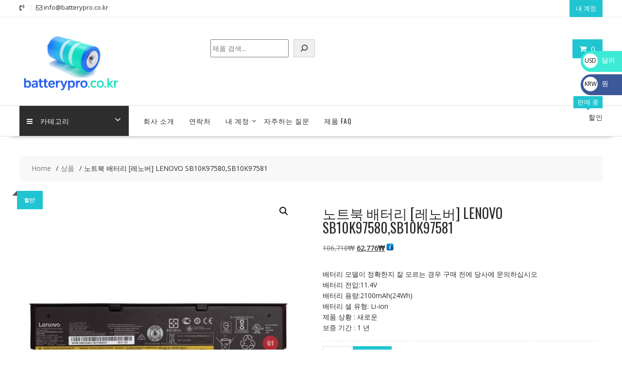

--- FILE ---
content_type: text/html; charset=UTF-8
request_url: https://batterypro.co.kr/product/%EB%85%B8%ED%8A%B8%EB%B6%81-%EB%B0%B0%ED%84%B0%EB%A6%AC-%EB%A0%88%EB%85%B8%EB%B2%84-lenovo-sb10k97580sb10k97581-sl11047-2/
body_size: 25304
content:
<!DOCTYPE html>
		<html lang="ko-KR" xmlns="http://www.w3.org/1999/html">
			<head>

				<meta charset="UTF-8">
		<meta name="viewport" content="width=device-width, initial-scale=1">
		<link rel="profile" href="https://gmpg.org/xfn/11">
		<link rel="pingback" href="https://batterypro.co.kr/xmlrpc.php">
		<meta name='robots' content='index, follow, max-image-preview:large, max-snippet:-1, max-video-preview:-1' />

	<!-- This site is optimized with the Yoast SEO plugin v26.5 - https://yoast.com/wordpress/plugins/seo/ -->
	<title>노트북 배터리 [레노버] LENOVO SB10K97580,SB10K97581 - 배터리 온라인 쇼핑몰</title>
	<link rel="canonical" href="https://batterypro.co.kr/product/노트북-배터리-레노버-lenovo-sb10k97580sb10k97581-sl11047-2/" />
	<meta property="og:locale" content="ko_KR" />
	<meta property="og:type" content="article" />
	<meta property="og:title" content="노트북 배터리 [레노버] LENOVO SB10K97580,SB10K97581 - 배터리 온라인 쇼핑몰" />
	<meta property="og:description" content="배터리 모델이 정확한지 잘 모르는 경우 구매 전에 당사에 문의하십시오 배터리 전압:11.4V 배터리 용량:2100mAh(24Wh) 배터리 셀 유형: Li-ion 제품 상황 : 새로운 보증 기간 : 1 년" />
	<meta property="og:url" content="https://batterypro.co.kr/product/노트북-배터리-레노버-lenovo-sb10k97580sb10k97581-sl11047-2/" />
	<meta property="og:site_name" content="배터리 온라인 쇼핑몰" />
	<meta property="article:modified_time" content="2023-02-11T22:33:21+00:00" />
	<meta property="og:image" content="https://batterypro.co.kr/wp-content/uploads/2023/01/SL11047-1.webp" />
	<meta property="og:image:width" content="1000" />
	<meta property="og:image:height" content="1000" />
	<meta property="og:image:type" content="image/webp" />
	<meta name="twitter:card" content="summary_large_image" />
	<script type="application/ld+json" class="yoast-schema-graph">{"@context":"https://schema.org","@graph":[{"@type":"WebPage","@id":"https://batterypro.co.kr/product/%eb%85%b8%ed%8a%b8%eb%b6%81-%eb%b0%b0%ed%84%b0%eb%a6%ac-%eb%a0%88%eb%85%b8%eb%b2%84-lenovo-sb10k97580sb10k97581-sl11047-2/","url":"https://batterypro.co.kr/product/%eb%85%b8%ed%8a%b8%eb%b6%81-%eb%b0%b0%ed%84%b0%eb%a6%ac-%eb%a0%88%eb%85%b8%eb%b2%84-lenovo-sb10k97580sb10k97581-sl11047-2/","name":"노트북 배터리 [레노버] LENOVO SB10K97580,SB10K97581 - 배터리 온라인 쇼핑몰","isPartOf":{"@id":"https://batterypro.co.kr/#website"},"primaryImageOfPage":{"@id":"https://batterypro.co.kr/product/%eb%85%b8%ed%8a%b8%eb%b6%81-%eb%b0%b0%ed%84%b0%eb%a6%ac-%eb%a0%88%eb%85%b8%eb%b2%84-lenovo-sb10k97580sb10k97581-sl11047-2/#primaryimage"},"image":{"@id":"https://batterypro.co.kr/product/%eb%85%b8%ed%8a%b8%eb%b6%81-%eb%b0%b0%ed%84%b0%eb%a6%ac-%eb%a0%88%eb%85%b8%eb%b2%84-lenovo-sb10k97580sb10k97581-sl11047-2/#primaryimage"},"thumbnailUrl":"https://batterypro.co.kr/wp-content/uploads/2023/01/SL11047-1.webp","datePublished":"2019-06-12T19:00:02+00:00","dateModified":"2023-02-11T22:33:21+00:00","breadcrumb":{"@id":"https://batterypro.co.kr/product/%eb%85%b8%ed%8a%b8%eb%b6%81-%eb%b0%b0%ed%84%b0%eb%a6%ac-%eb%a0%88%eb%85%b8%eb%b2%84-lenovo-sb10k97580sb10k97581-sl11047-2/#breadcrumb"},"inLanguage":"ko-KR","potentialAction":[{"@type":"ReadAction","target":["https://batterypro.co.kr/product/%eb%85%b8%ed%8a%b8%eb%b6%81-%eb%b0%b0%ed%84%b0%eb%a6%ac-%eb%a0%88%eb%85%b8%eb%b2%84-lenovo-sb10k97580sb10k97581-sl11047-2/"]}]},{"@type":"ImageObject","inLanguage":"ko-KR","@id":"https://batterypro.co.kr/product/%eb%85%b8%ed%8a%b8%eb%b6%81-%eb%b0%b0%ed%84%b0%eb%a6%ac-%eb%a0%88%eb%85%b8%eb%b2%84-lenovo-sb10k97580sb10k97581-sl11047-2/#primaryimage","url":"https://batterypro.co.kr/wp-content/uploads/2023/01/SL11047-1.webp","contentUrl":"https://batterypro.co.kr/wp-content/uploads/2023/01/SL11047-1.webp","width":1000,"height":1000},{"@type":"BreadcrumbList","@id":"https://batterypro.co.kr/product/%eb%85%b8%ed%8a%b8%eb%b6%81-%eb%b0%b0%ed%84%b0%eb%a6%ac-%eb%a0%88%eb%85%b8%eb%b2%84-lenovo-sb10k97580sb10k97581-sl11047-2/#breadcrumb","itemListElement":[{"@type":"ListItem","position":1,"name":"Home","item":"https://batterypro.co.kr/"},{"@type":"ListItem","position":2,"name":"쇼핑하기","item":"https://batterypro.co.kr/%ec%87%bc%ed%95%91%ed%95%98%ea%b8%b0/"},{"@type":"ListItem","position":3,"name":"노트북 배터리 [레노버] LENOVO SB10K97580,SB10K97581"}]},{"@type":"WebSite","@id":"https://batterypro.co.kr/#website","url":"https://batterypro.co.kr/","name":"배터리 온라인 쇼핑몰","description":"배터리 판매점 # 노트북 배터리 # 모바일 배터리 # 태블릿 배터리 # 카메라 배터리 # 충전기","publisher":{"@id":"https://batterypro.co.kr/#organization"},"potentialAction":[{"@type":"SearchAction","target":{"@type":"EntryPoint","urlTemplate":"https://batterypro.co.kr/?s={search_term_string}"},"query-input":{"@type":"PropertyValueSpecification","valueRequired":true,"valueName":"search_term_string"}}],"inLanguage":"ko-KR"},{"@type":"Organization","@id":"https://batterypro.co.kr/#organization","name":"배터리 온라인 쇼핑몰","url":"https://batterypro.co.kr/","logo":{"@type":"ImageObject","inLanguage":"ko-KR","@id":"https://batterypro.co.kr/#/schema/logo/image/","url":"https://batterypro.co.kr/wp-content/uploads/2025/04/cropped-batterypro.co_.kr_.png","contentUrl":"https://batterypro.co.kr/wp-content/uploads/2025/04/cropped-batterypro.co_.kr_.png","width":290,"height":161,"caption":"배터리 온라인 쇼핑몰"},"image":{"@id":"https://batterypro.co.kr/#/schema/logo/image/"}}]}</script>
	<!-- / Yoast SEO plugin. -->


<link rel='dns-prefetch' href='//fonts.googleapis.com' />
<link rel="alternate" type="application/rss+xml" title="배터리 온라인 쇼핑몰 &raquo; 피드" href="https://batterypro.co.kr/feed/" />
<link rel="alternate" type="application/rss+xml" title="배터리 온라인 쇼핑몰 &raquo; 댓글 피드" href="https://batterypro.co.kr/comments/feed/" />
<link rel="alternate" type="application/rss+xml" title="배터리 온라인 쇼핑몰 &raquo; 노트북 배터리 [레노버] LENOVO SB10K97580,SB10K97581 댓글 피드" href="https://batterypro.co.kr/product/%eb%85%b8%ed%8a%b8%eb%b6%81-%eb%b0%b0%ed%84%b0%eb%a6%ac-%eb%a0%88%eb%85%b8%eb%b2%84-lenovo-sb10k97580sb10k97581-sl11047-2/feed/" />
<link rel="alternate" title="oEmbed (JSON)" type="application/json+oembed" href="https://batterypro.co.kr/wp-json/oembed/1.0/embed?url=https%3A%2F%2Fbatterypro.co.kr%2Fproduct%2F%25eb%2585%25b8%25ed%258a%25b8%25eb%25b6%2581-%25eb%25b0%25b0%25ed%2584%25b0%25eb%25a6%25ac-%25eb%25a0%2588%25eb%2585%25b8%25eb%25b2%2584-lenovo-sb10k97580sb10k97581-sl11047-2%2F" />
<link rel="alternate" title="oEmbed (XML)" type="text/xml+oembed" href="https://batterypro.co.kr/wp-json/oembed/1.0/embed?url=https%3A%2F%2Fbatterypro.co.kr%2Fproduct%2F%25eb%2585%25b8%25ed%258a%25b8%25eb%25b6%2581-%25eb%25b0%25b0%25ed%2584%25b0%25eb%25a6%25ac-%25eb%25a0%2588%25eb%2585%25b8%25eb%25b2%2584-lenovo-sb10k97580sb10k97581-sl11047-2%2F&#038;format=xml" />
<style id='wp-img-auto-sizes-contain-inline-css' type='text/css'>
img:is([sizes=auto i],[sizes^="auto," i]){contain-intrinsic-size:3000px 1500px}
/*# sourceURL=wp-img-auto-sizes-contain-inline-css */
</style>
<style id='wp-emoji-styles-inline-css' type='text/css'>

	img.wp-smiley, img.emoji {
		display: inline !important;
		border: none !important;
		box-shadow: none !important;
		height: 1em !important;
		width: 1em !important;
		margin: 0 0.07em !important;
		vertical-align: -0.1em !important;
		background: none !important;
		padding: 0 !important;
	}
/*# sourceURL=wp-emoji-styles-inline-css */
</style>
<style id='wp-block-library-inline-css' type='text/css'>
:root{--wp-block-synced-color:#7a00df;--wp-block-synced-color--rgb:122,0,223;--wp-bound-block-color:var(--wp-block-synced-color);--wp-editor-canvas-background:#ddd;--wp-admin-theme-color:#007cba;--wp-admin-theme-color--rgb:0,124,186;--wp-admin-theme-color-darker-10:#006ba1;--wp-admin-theme-color-darker-10--rgb:0,107,160.5;--wp-admin-theme-color-darker-20:#005a87;--wp-admin-theme-color-darker-20--rgb:0,90,135;--wp-admin-border-width-focus:2px}@media (min-resolution:192dpi){:root{--wp-admin-border-width-focus:1.5px}}.wp-element-button{cursor:pointer}:root .has-very-light-gray-background-color{background-color:#eee}:root .has-very-dark-gray-background-color{background-color:#313131}:root .has-very-light-gray-color{color:#eee}:root .has-very-dark-gray-color{color:#313131}:root .has-vivid-green-cyan-to-vivid-cyan-blue-gradient-background{background:linear-gradient(135deg,#00d084,#0693e3)}:root .has-purple-crush-gradient-background{background:linear-gradient(135deg,#34e2e4,#4721fb 50%,#ab1dfe)}:root .has-hazy-dawn-gradient-background{background:linear-gradient(135deg,#faaca8,#dad0ec)}:root .has-subdued-olive-gradient-background{background:linear-gradient(135deg,#fafae1,#67a671)}:root .has-atomic-cream-gradient-background{background:linear-gradient(135deg,#fdd79a,#004a59)}:root .has-nightshade-gradient-background{background:linear-gradient(135deg,#330968,#31cdcf)}:root .has-midnight-gradient-background{background:linear-gradient(135deg,#020381,#2874fc)}:root{--wp--preset--font-size--normal:16px;--wp--preset--font-size--huge:42px}.has-regular-font-size{font-size:1em}.has-larger-font-size{font-size:2.625em}.has-normal-font-size{font-size:var(--wp--preset--font-size--normal)}.has-huge-font-size{font-size:var(--wp--preset--font-size--huge)}.has-text-align-center{text-align:center}.has-text-align-left{text-align:left}.has-text-align-right{text-align:right}.has-fit-text{white-space:nowrap!important}#end-resizable-editor-section{display:none}.aligncenter{clear:both}.items-justified-left{justify-content:flex-start}.items-justified-center{justify-content:center}.items-justified-right{justify-content:flex-end}.items-justified-space-between{justify-content:space-between}.screen-reader-text{border:0;clip-path:inset(50%);height:1px;margin:-1px;overflow:hidden;padding:0;position:absolute;width:1px;word-wrap:normal!important}.screen-reader-text:focus{background-color:#ddd;clip-path:none;color:#444;display:block;font-size:1em;height:auto;left:5px;line-height:normal;padding:15px 23px 14px;text-decoration:none;top:5px;width:auto;z-index:100000}html :where(.has-border-color){border-style:solid}html :where([style*=border-top-color]){border-top-style:solid}html :where([style*=border-right-color]){border-right-style:solid}html :where([style*=border-bottom-color]){border-bottom-style:solid}html :where([style*=border-left-color]){border-left-style:solid}html :where([style*=border-width]){border-style:solid}html :where([style*=border-top-width]){border-top-style:solid}html :where([style*=border-right-width]){border-right-style:solid}html :where([style*=border-bottom-width]){border-bottom-style:solid}html :where([style*=border-left-width]){border-left-style:solid}html :where(img[class*=wp-image-]){height:auto;max-width:100%}:where(figure){margin:0 0 1em}html :where(.is-position-sticky){--wp-admin--admin-bar--position-offset:var(--wp-admin--admin-bar--height,0px)}@media screen and (max-width:600px){html :where(.is-position-sticky){--wp-admin--admin-bar--position-offset:0px}}

/*# sourceURL=wp-block-library-inline-css */
</style><style id='wp-block-search-inline-css' type='text/css'>
.wp-block-search__button{margin-left:10px;word-break:normal}.wp-block-search__button.has-icon{line-height:0}.wp-block-search__button svg{height:1.25em;min-height:24px;min-width:24px;width:1.25em;fill:currentColor;vertical-align:text-bottom}:where(.wp-block-search__button){border:1px solid #ccc;padding:6px 10px}.wp-block-search__inside-wrapper{display:flex;flex:auto;flex-wrap:nowrap;max-width:100%}.wp-block-search__label{width:100%}.wp-block-search.wp-block-search__button-only .wp-block-search__button{box-sizing:border-box;display:flex;flex-shrink:0;justify-content:center;margin-left:0;max-width:100%}.wp-block-search.wp-block-search__button-only .wp-block-search__inside-wrapper{min-width:0!important;transition-property:width}.wp-block-search.wp-block-search__button-only .wp-block-search__input{flex-basis:100%;transition-duration:.3s}.wp-block-search.wp-block-search__button-only.wp-block-search__searchfield-hidden,.wp-block-search.wp-block-search__button-only.wp-block-search__searchfield-hidden .wp-block-search__inside-wrapper{overflow:hidden}.wp-block-search.wp-block-search__button-only.wp-block-search__searchfield-hidden .wp-block-search__input{border-left-width:0!important;border-right-width:0!important;flex-basis:0;flex-grow:0;margin:0;min-width:0!important;padding-left:0!important;padding-right:0!important;width:0!important}:where(.wp-block-search__input){appearance:none;border:1px solid #949494;flex-grow:1;font-family:inherit;font-size:inherit;font-style:inherit;font-weight:inherit;letter-spacing:inherit;line-height:inherit;margin-left:0;margin-right:0;min-width:3rem;padding:8px;text-decoration:unset!important;text-transform:inherit}:where(.wp-block-search__button-inside .wp-block-search__inside-wrapper){background-color:#fff;border:1px solid #949494;box-sizing:border-box;padding:4px}:where(.wp-block-search__button-inside .wp-block-search__inside-wrapper) .wp-block-search__input{border:none;border-radius:0;padding:0 4px}:where(.wp-block-search__button-inside .wp-block-search__inside-wrapper) .wp-block-search__input:focus{outline:none}:where(.wp-block-search__button-inside .wp-block-search__inside-wrapper) :where(.wp-block-search__button){padding:4px 8px}.wp-block-search.aligncenter .wp-block-search__inside-wrapper{margin:auto}.wp-block[data-align=right] .wp-block-search.wp-block-search__button-only .wp-block-search__inside-wrapper{float:right}
/*# sourceURL=https://batterypro.co.kr/wp-includes/blocks/search/style.min.css */
</style>
<style id='wp-block-search-theme-inline-css' type='text/css'>
.wp-block-search .wp-block-search__label{font-weight:700}.wp-block-search__button{border:1px solid #ccc;padding:.375em .625em}
/*# sourceURL=https://batterypro.co.kr/wp-includes/blocks/search/theme.min.css */
</style>
<link rel='stylesheet' id='wc-blocks-style-css' href='https://batterypro.co.kr/wp-content/plugins/woocommerce/assets/client/blocks/wc-blocks.css?ver=wc-10.4.0' type='text/css' media='all' />
<style id='global-styles-inline-css' type='text/css'>
:root{--wp--preset--aspect-ratio--square: 1;--wp--preset--aspect-ratio--4-3: 4/3;--wp--preset--aspect-ratio--3-4: 3/4;--wp--preset--aspect-ratio--3-2: 3/2;--wp--preset--aspect-ratio--2-3: 2/3;--wp--preset--aspect-ratio--16-9: 16/9;--wp--preset--aspect-ratio--9-16: 9/16;--wp--preset--color--black: #000000;--wp--preset--color--cyan-bluish-gray: #abb8c3;--wp--preset--color--white: #ffffff;--wp--preset--color--pale-pink: #f78da7;--wp--preset--color--vivid-red: #cf2e2e;--wp--preset--color--luminous-vivid-orange: #ff6900;--wp--preset--color--luminous-vivid-amber: #fcb900;--wp--preset--color--light-green-cyan: #7bdcb5;--wp--preset--color--vivid-green-cyan: #00d084;--wp--preset--color--pale-cyan-blue: #8ed1fc;--wp--preset--color--vivid-cyan-blue: #0693e3;--wp--preset--color--vivid-purple: #9b51e0;--wp--preset--gradient--vivid-cyan-blue-to-vivid-purple: linear-gradient(135deg,rgb(6,147,227) 0%,rgb(155,81,224) 100%);--wp--preset--gradient--light-green-cyan-to-vivid-green-cyan: linear-gradient(135deg,rgb(122,220,180) 0%,rgb(0,208,130) 100%);--wp--preset--gradient--luminous-vivid-amber-to-luminous-vivid-orange: linear-gradient(135deg,rgb(252,185,0) 0%,rgb(255,105,0) 100%);--wp--preset--gradient--luminous-vivid-orange-to-vivid-red: linear-gradient(135deg,rgb(255,105,0) 0%,rgb(207,46,46) 100%);--wp--preset--gradient--very-light-gray-to-cyan-bluish-gray: linear-gradient(135deg,rgb(238,238,238) 0%,rgb(169,184,195) 100%);--wp--preset--gradient--cool-to-warm-spectrum: linear-gradient(135deg,rgb(74,234,220) 0%,rgb(151,120,209) 20%,rgb(207,42,186) 40%,rgb(238,44,130) 60%,rgb(251,105,98) 80%,rgb(254,248,76) 100%);--wp--preset--gradient--blush-light-purple: linear-gradient(135deg,rgb(255,206,236) 0%,rgb(152,150,240) 100%);--wp--preset--gradient--blush-bordeaux: linear-gradient(135deg,rgb(254,205,165) 0%,rgb(254,45,45) 50%,rgb(107,0,62) 100%);--wp--preset--gradient--luminous-dusk: linear-gradient(135deg,rgb(255,203,112) 0%,rgb(199,81,192) 50%,rgb(65,88,208) 100%);--wp--preset--gradient--pale-ocean: linear-gradient(135deg,rgb(255,245,203) 0%,rgb(182,227,212) 50%,rgb(51,167,181) 100%);--wp--preset--gradient--electric-grass: linear-gradient(135deg,rgb(202,248,128) 0%,rgb(113,206,126) 100%);--wp--preset--gradient--midnight: linear-gradient(135deg,rgb(2,3,129) 0%,rgb(40,116,252) 100%);--wp--preset--font-size--small: 13px;--wp--preset--font-size--medium: 20px;--wp--preset--font-size--large: 36px;--wp--preset--font-size--x-large: 42px;--wp--preset--spacing--20: 0.44rem;--wp--preset--spacing--30: 0.67rem;--wp--preset--spacing--40: 1rem;--wp--preset--spacing--50: 1.5rem;--wp--preset--spacing--60: 2.25rem;--wp--preset--spacing--70: 3.38rem;--wp--preset--spacing--80: 5.06rem;--wp--preset--shadow--natural: 6px 6px 9px rgba(0, 0, 0, 0.2);--wp--preset--shadow--deep: 12px 12px 50px rgba(0, 0, 0, 0.4);--wp--preset--shadow--sharp: 6px 6px 0px rgba(0, 0, 0, 0.2);--wp--preset--shadow--outlined: 6px 6px 0px -3px rgb(255, 255, 255), 6px 6px rgb(0, 0, 0);--wp--preset--shadow--crisp: 6px 6px 0px rgb(0, 0, 0);}:where(.is-layout-flex){gap: 0.5em;}:where(.is-layout-grid){gap: 0.5em;}body .is-layout-flex{display: flex;}.is-layout-flex{flex-wrap: wrap;align-items: center;}.is-layout-flex > :is(*, div){margin: 0;}body .is-layout-grid{display: grid;}.is-layout-grid > :is(*, div){margin: 0;}:where(.wp-block-columns.is-layout-flex){gap: 2em;}:where(.wp-block-columns.is-layout-grid){gap: 2em;}:where(.wp-block-post-template.is-layout-flex){gap: 1.25em;}:where(.wp-block-post-template.is-layout-grid){gap: 1.25em;}.has-black-color{color: var(--wp--preset--color--black) !important;}.has-cyan-bluish-gray-color{color: var(--wp--preset--color--cyan-bluish-gray) !important;}.has-white-color{color: var(--wp--preset--color--white) !important;}.has-pale-pink-color{color: var(--wp--preset--color--pale-pink) !important;}.has-vivid-red-color{color: var(--wp--preset--color--vivid-red) !important;}.has-luminous-vivid-orange-color{color: var(--wp--preset--color--luminous-vivid-orange) !important;}.has-luminous-vivid-amber-color{color: var(--wp--preset--color--luminous-vivid-amber) !important;}.has-light-green-cyan-color{color: var(--wp--preset--color--light-green-cyan) !important;}.has-vivid-green-cyan-color{color: var(--wp--preset--color--vivid-green-cyan) !important;}.has-pale-cyan-blue-color{color: var(--wp--preset--color--pale-cyan-blue) !important;}.has-vivid-cyan-blue-color{color: var(--wp--preset--color--vivid-cyan-blue) !important;}.has-vivid-purple-color{color: var(--wp--preset--color--vivid-purple) !important;}.has-black-background-color{background-color: var(--wp--preset--color--black) !important;}.has-cyan-bluish-gray-background-color{background-color: var(--wp--preset--color--cyan-bluish-gray) !important;}.has-white-background-color{background-color: var(--wp--preset--color--white) !important;}.has-pale-pink-background-color{background-color: var(--wp--preset--color--pale-pink) !important;}.has-vivid-red-background-color{background-color: var(--wp--preset--color--vivid-red) !important;}.has-luminous-vivid-orange-background-color{background-color: var(--wp--preset--color--luminous-vivid-orange) !important;}.has-luminous-vivid-amber-background-color{background-color: var(--wp--preset--color--luminous-vivid-amber) !important;}.has-light-green-cyan-background-color{background-color: var(--wp--preset--color--light-green-cyan) !important;}.has-vivid-green-cyan-background-color{background-color: var(--wp--preset--color--vivid-green-cyan) !important;}.has-pale-cyan-blue-background-color{background-color: var(--wp--preset--color--pale-cyan-blue) !important;}.has-vivid-cyan-blue-background-color{background-color: var(--wp--preset--color--vivid-cyan-blue) !important;}.has-vivid-purple-background-color{background-color: var(--wp--preset--color--vivid-purple) !important;}.has-black-border-color{border-color: var(--wp--preset--color--black) !important;}.has-cyan-bluish-gray-border-color{border-color: var(--wp--preset--color--cyan-bluish-gray) !important;}.has-white-border-color{border-color: var(--wp--preset--color--white) !important;}.has-pale-pink-border-color{border-color: var(--wp--preset--color--pale-pink) !important;}.has-vivid-red-border-color{border-color: var(--wp--preset--color--vivid-red) !important;}.has-luminous-vivid-orange-border-color{border-color: var(--wp--preset--color--luminous-vivid-orange) !important;}.has-luminous-vivid-amber-border-color{border-color: var(--wp--preset--color--luminous-vivid-amber) !important;}.has-light-green-cyan-border-color{border-color: var(--wp--preset--color--light-green-cyan) !important;}.has-vivid-green-cyan-border-color{border-color: var(--wp--preset--color--vivid-green-cyan) !important;}.has-pale-cyan-blue-border-color{border-color: var(--wp--preset--color--pale-cyan-blue) !important;}.has-vivid-cyan-blue-border-color{border-color: var(--wp--preset--color--vivid-cyan-blue) !important;}.has-vivid-purple-border-color{border-color: var(--wp--preset--color--vivid-purple) !important;}.has-vivid-cyan-blue-to-vivid-purple-gradient-background{background: var(--wp--preset--gradient--vivid-cyan-blue-to-vivid-purple) !important;}.has-light-green-cyan-to-vivid-green-cyan-gradient-background{background: var(--wp--preset--gradient--light-green-cyan-to-vivid-green-cyan) !important;}.has-luminous-vivid-amber-to-luminous-vivid-orange-gradient-background{background: var(--wp--preset--gradient--luminous-vivid-amber-to-luminous-vivid-orange) !important;}.has-luminous-vivid-orange-to-vivid-red-gradient-background{background: var(--wp--preset--gradient--luminous-vivid-orange-to-vivid-red) !important;}.has-very-light-gray-to-cyan-bluish-gray-gradient-background{background: var(--wp--preset--gradient--very-light-gray-to-cyan-bluish-gray) !important;}.has-cool-to-warm-spectrum-gradient-background{background: var(--wp--preset--gradient--cool-to-warm-spectrum) !important;}.has-blush-light-purple-gradient-background{background: var(--wp--preset--gradient--blush-light-purple) !important;}.has-blush-bordeaux-gradient-background{background: var(--wp--preset--gradient--blush-bordeaux) !important;}.has-luminous-dusk-gradient-background{background: var(--wp--preset--gradient--luminous-dusk) !important;}.has-pale-ocean-gradient-background{background: var(--wp--preset--gradient--pale-ocean) !important;}.has-electric-grass-gradient-background{background: var(--wp--preset--gradient--electric-grass) !important;}.has-midnight-gradient-background{background: var(--wp--preset--gradient--midnight) !important;}.has-small-font-size{font-size: var(--wp--preset--font-size--small) !important;}.has-medium-font-size{font-size: var(--wp--preset--font-size--medium) !important;}.has-large-font-size{font-size: var(--wp--preset--font-size--large) !important;}.has-x-large-font-size{font-size: var(--wp--preset--font-size--x-large) !important;}
/*# sourceURL=global-styles-inline-css */
</style>

<style id='classic-theme-styles-inline-css' type='text/css'>
/*! This file is auto-generated */
.wp-block-button__link{color:#fff;background-color:#32373c;border-radius:9999px;box-shadow:none;text-decoration:none;padding:calc(.667em + 2px) calc(1.333em + 2px);font-size:1.125em}.wp-block-file__button{background:#32373c;color:#fff;text-decoration:none}
/*# sourceURL=/wp-includes/css/classic-themes.min.css */
</style>
<link rel='stylesheet' id='font-awesome-css' href='https://batterypro.co.kr/wp-content/plugins/contact-widgets/assets/css/font-awesome.min.css?ver=4.7.0' type='text/css' media='all' />
<link rel='stylesheet' id='photoswipe-css' href='https://batterypro.co.kr/wp-content/plugins/woocommerce/assets/css/photoswipe/photoswipe.min.css?ver=10.4.0' type='text/css' media='all' />
<link rel='stylesheet' id='photoswipe-default-skin-css' href='https://batterypro.co.kr/wp-content/plugins/woocommerce/assets/css/photoswipe/default-skin/default-skin.min.css?ver=10.4.0' type='text/css' media='all' />
<link rel='stylesheet' id='woocommerce-layout-css' href='https://batterypro.co.kr/wp-content/plugins/woocommerce/assets/css/woocommerce-layout.css?ver=10.4.0' type='text/css' media='all' />
<link rel='stylesheet' id='woocommerce-smallscreen-css' href='https://batterypro.co.kr/wp-content/plugins/woocommerce/assets/css/woocommerce-smallscreen.css?ver=10.4.0' type='text/css' media='only screen and (max-width: 768px)' />
<link rel='stylesheet' id='woocommerce-general-css' href='https://batterypro.co.kr/wp-content/plugins/woocommerce/assets/css/woocommerce.css?ver=10.4.0' type='text/css' media='all' />
<style id='woocommerce-inline-inline-css' type='text/css'>
.woocommerce form .form-row .required { visibility: hidden; }
/*# sourceURL=woocommerce-inline-inline-css */
</style>
<link rel='stylesheet' id='gateway-css' href='https://batterypro.co.kr/wp-content/plugins/woocommerce-paypal-payments/modules/ppcp-button/assets/css/gateway.css?ver=3.3.1' type='text/css' media='all' />
<link rel='stylesheet' id='online-shop-googleapis-css' href='//fonts.googleapis.com/css?family=Oswald%3A400%2C300%7COpen+Sans%3A600%2C400&#038;ver=1.0.0' type='text/css' media='all' />
<link rel='stylesheet' id='select2-css' href='https://batterypro.co.kr/wp-content/plugins/woocommerce/assets/css/select2.css?ver=10.4.0' type='text/css' media='all' />
<link rel='stylesheet' id='online-shop-style-css' href='https://batterypro.co.kr/wp-content/themes/online-shop/style.css?ver=1.3.2' type='text/css' media='all' />
<style id='online-shop-style-inline-css' type='text/css'>

            .slider-section .at-action-wrapper .slick-arrow,
            .beside-slider .at-action-wrapper .slick-arrow,
            mark,
            .comment-form .form-submit input,
            .read-more,
            .slider-section .cat-links a,
            .featured-desc .above-entry-meta .cat-links a,
            #calendar_wrap #wp-calendar #today,
            #calendar_wrap #wp-calendar #today a,
            .wpcf7-form input.wpcf7-submit:hover,
            .breadcrumb,
            .slicknav_btn,
            .special-menu:hover,
            .slider-buttons a,
            .yith-wcwl-wrapper,
			.wc-cart-wrapper,
			.woocommerce span.onsale,
			.new-label,
			.woocommerce a.button.add_to_cart_button,
			.woocommerce a.added_to_cart,
			.woocommerce a.button.product_type_grouped,
			.woocommerce a.button.product_type_external,
			.woocommerce .single-product #respond input#submit.alt,
			.woocommerce .single-product a.button.alt,
			.woocommerce .single-product button.button.alt,
			.woocommerce .single-product input.button.alt,
			.woocommerce #respond input#submit.alt,
			.woocommerce a.button.alt,
			.woocommerce button.button.alt,
			.woocommerce input.button.alt,
			.woocommerce .widget_shopping_cart_content .buttons a.button,
			.woocommerce div.product .woocommerce-tabs ul.tabs li:hover,
			.woocommerce div.product .woocommerce-tabs ul.tabs li.active,
			.woocommerce .cart .button,
			.woocommerce .cart input.button,
			.woocommerce input.button:disabled, 
			.woocommerce input.button:disabled[disabled],
			.woocommerce input.button:disabled:hover, 
			.woocommerce input.button:disabled[disabled]:hover,
			 .wc-cat-feature .cat-title,
			 .single-item .icon,
			 .menu-right-highlight-text,
			 .woocommerce nav.woocommerce-pagination ul li a:focus, 
			 .woocommerce nav.woocommerce-pagination ul li a:hover, 
			 .woocommerce nav.woocommerce-pagination ul li span.current,
			 .woocommerce a.button.wc-forward,
			 a.my-account,
			 .woocommerce .widget_price_filter .ui-slider .ui-slider-range,
			 .woocommerce .widget_price_filter .ui-slider .ui-slider-handle {
                background: #21c5d1;
                color:#fff;
            }
             a:hover,
             a:focus,
            .screen-reader-text:focus,
            .socials a:hover,
            .socials a:focus,
            .site-title a,
            .widget_search input#s,
            .search-block #searchsubmit,
            .widget_search #searchsubmit,
            .footer-sidebar .featured-desc .below-entry-meta a:hover,
            .footer-sidebar .featured-desc .below-entry-meta a:focus,
            .slider-section .slide-title:hover,
            .slider-feature-wrap a:hover,
            .slider-feature-wrap a:focus,
            .featured-desc .below-entry-meta span:hover,
            .posted-on a:hover,
            .cat-links a:hover,
            .comments-link a:hover,
            .edit-link a:hover,
            .tags-links a:hover,
            .byline a:hover,
            .nav-links a:hover,
            .posted-on a:focus,
            .cat-links a:focus,
            .comments-link a:focus,
            .edit-link a:focus,
            .tags-links a:focus,
            .byline a:focus,
            .nav-links a:focus,
            .comment-form .form-submit input:hover, .read-more:hover,
            .comment-form .form-submit input:hover, .read-more:focus,
            #online-shop-breadcrumbs a:hover,
            #online-shop-breadcrumbs a:focus,
            .wpcf7-form input.wpcf7-submit,
            .header-wrapper .menu li:hover > a,
            .header-wrapper .menu > li.current-menu-item > a,
            .header-wrapper .menu > li.current-menu-parent > a,
            .header-wrapper .menu > li.current_page_parent > a,
            .header-wrapper .menu > li.current_page_ancestor > a,
            .header-wrapper .main-navigation ul ul.sub-menu li:hover > a ,
            .woocommerce .star-rating, 
            .woocommerce ul.products li.product .star-rating,
            .woocommerce p.stars a,
            .woocommerce ul.products li.product .price,
            .woocommerce ul.products li.product .price ins .amount,
            .woocommerce a.button.add_to_cart_button:hover,
            .woocommerce a.added_to_cart:hover,
            .woocommerce a.button.product_type_grouped:hover,
            .woocommerce a.button.product_type_external:hover,
            .woocommerce .cart .button:hover,
            .woocommerce .cart input.button:hover,
            .woocommerce #respond input#submit.alt:hover,
			.woocommerce a.button.alt:hover,
			.woocommerce button.button.alt:hover,
			.woocommerce input.button.alt:hover,
			.woocommerce .woocommerce-info .button:hover,
			.woocommerce .widget_shopping_cart_content .buttons a.button:hover,
			.woocommerce div.product .woocommerce-tabs ul.tabs li a,
			.at-cat-product-wrap .product-details h3 a:hover,
			.at-tabs >span.active,
			.feature-promo .single-unit .page-details .title,
			.woocommerce-message::before,
			a.my-account:hover{
                color: #21c5d1;
            }
        .comment-form .form-submit input, 
        .read-more,
            .widget_search input#s,
            .tagcloud a,
            .woocommerce .cart .button, 
            .woocommerce .cart input.button,
            .woocommerce a.button.add_to_cart_button,
            .woocommerce a.added_to_cart,
            .woocommerce a.button.product_type_grouped,
            .woocommerce a.button.product_type_external,
            .woocommerce .cart .button,
            .woocommerce .cart input.button
            .woocommerce .single-product #respond input#submit.alt,
			.woocommerce .single-product a.button.alt,
			.woocommerce .single-product button.button.alt,
			.woocommerce .single-product input.button.alt,
			.woocommerce #respond input#submit.alt,
			.woocommerce a.button.alt,
			.woocommerce button.button.alt,
			.woocommerce input.button.alt,
			.woocommerce .widget_shopping_cart_content .buttons a.button,
			.woocommerce div.product .woocommerce-tabs ul.tabs:before,
			a.my-account,
            .slick-arrow:hover{
                border: 1px solid #21c5d1;
            }
            .nav-links .nav-previous a:hover,
            .nav-links .nav-next a:hover{
                border-top: 1px solid #21c5d1;
            }
            .at-title-action-wrapper,
            .page-header .page-title,
            .blog-no-image article.post.sticky,
             article.post.sticky,
             .related.products > h2,
             .cross-sells > h2,
             .cart_totals  > h2,
             .woocommerce-order-details > h2,
             .woocommerce-customer-details > h2,
             .comments-title{
                border-bottom: 1px solid #21c5d1;
            }
            .wpcf7-form input.wpcf7-submit{
                border: 2px solid #21c5d1;
            }
            .breadcrumb::after {
                border-left: 5px solid #21c5d1;
            }
            /*header cart*/
            .site-header .widget_shopping_cart{
                border-bottom: 3px solid #21c5d1;
                border-top: 3px solid #21c5d1;
            }
            .site-header .widget_shopping_cart:before {
                border-bottom: 10px solid #21c5d1;
            }
            .woocommerce-message {
                border-top-color: #21c5d1;
            }
        @media screen and (max-width:992px){
                .slicknav_btn{
                    border: 1px solid #21c5d1;
                }
                .slicknav_btn.slicknav_open{
                    border: 1px solid #ffffff;
                }
                .slicknav_nav li.current-menu-ancestor > a,
                .slicknav_nav li.current-menu-item  > a,
                .slicknav_nav li.current_page_item > a,
                .slicknav_nav li.current_page_item .slicknav_item > span{
                    color: #21c5d1;
                }
            }
        .header-wrapper .menu li .at-menu-desc:after,
          .menu-right-highlight-text:after{
            border-top-color:#21c5d1;
          }
          .woocommerce .woocommerce-MyAccount-navigation ul li.is-active a:after{
            border-left-color:#21c5d1;
          }
          .woocommerce .woocommerce-MyAccount-navigation ul li.is-active a,
          .woocommerce .woocommerce-MyAccount-navigation ul li.is-active a:hover{
              background:#21c5d1;

          }
          .header-wrapper .menu li .at-menu-desc,
          .widget_online_shop_wc_taxonomies .acme-single-cat .cat-title{
              background:#21c5d1;
          }
        }
                    .cat-links .at-cat-item-1{
                        color: #21c5d1;
                    }
                    
                    .at-cat-color-wrap-1 .at-title-action-wrapper::before,
                    body.category-1 .page-header .page-title::before
                    {
                     border-bottom: 1.5px solid #21c5d1;
                    }
                    
                    .cat-links .at-cat-item-1:hover{
                    color: #2d2d2d;
                    }
                    
                    .cat-links .at-cat-item-32{
                    color: #21c5d1;
                    }
                    
                    .cat-links .at-cat-item-32:hover{
                    color: #2d2d2d;
                    }
                    
                    .cat-links .at-cat-item-33{
                    color: #21c5d1;
                    }
                    
                    .cat-links .at-cat-item-33:hover{
                    color: #2d2d2d;
                    }
                    
                    .cat-links .at-cat-item-34{
                    color: #21c5d1;
                    }
                    
                    .cat-links .at-cat-item-34:hover{
                    color: #2d2d2d;
                    }
                    
                    .cat-links .at-cat-item-35{
                    color: #21c5d1;
                    }
                    
                    .cat-links .at-cat-item-35:hover{
                    color: #2d2d2d;
                    }
                    
                    .cat-links .at-cat-item-36{
                    color: #21c5d1;
                    }
                    
                    .cat-links .at-cat-item-36:hover{
                    color: #2d2d2d;
                    }
                    
/*# sourceURL=online-shop-style-inline-css */
</style>
<link rel='stylesheet' id='slick-css' href='https://batterypro.co.kr/wp-content/themes/online-shop/assets/library/slick/slick.css?ver=1.8.1' type='text/css' media='all' />
<link rel='stylesheet' id='online-shop-block-front-styles-css' href='https://batterypro.co.kr/wp-content/themes/online-shop/acmethemes/gutenberg/gutenberg-front.css?ver=1.0' type='text/css' media='all' />
<link rel='stylesheet' id='flexible-shipping-free-shipping-css' href='https://batterypro.co.kr/wp-content/plugins/flexible-shipping/assets/dist/css/free-shipping.css?ver=6.4.5.2' type='text/css' media='all' />
<script type="text/javascript" src="https://batterypro.co.kr/wp-includes/js/jquery/jquery.min.js?ver=3.7.1" id="jquery-core-js"></script>
<script type="text/javascript" src="https://batterypro.co.kr/wp-includes/js/jquery/jquery-migrate.min.js?ver=3.4.1" id="jquery-migrate-js"></script>
<script type="text/javascript" src="https://batterypro.co.kr/wp-content/plugins/woocommerce/assets/js/jquery-blockui/jquery.blockUI.min.js?ver=2.7.0-wc.10.4.0" id="wc-jquery-blockui-js" defer="defer" data-wp-strategy="defer"></script>
<script type="text/javascript" id="wc-add-to-cart-js-extra">
/* <![CDATA[ */
var wc_add_to_cart_params = {"ajax_url":"/wp-admin/admin-ajax.php","wc_ajax_url":"/?wc-ajax=%%endpoint%%","i18n_view_cart":"\uc7a5\ubc14\uad6c\ub2c8 \ubcf4\uae30","cart_url":"https://batterypro.co.kr/%ec%b9%b4%ed%8a%b8/","is_cart":"","cart_redirect_after_add":"yes"};
//# sourceURL=wc-add-to-cart-js-extra
/* ]]> */
</script>
<script type="text/javascript" src="https://batterypro.co.kr/wp-content/plugins/woocommerce/assets/js/frontend/add-to-cart.min.js?ver=10.4.0" id="wc-add-to-cart-js" defer="defer" data-wp-strategy="defer"></script>
<script type="text/javascript" src="https://batterypro.co.kr/wp-content/plugins/woocommerce/assets/js/zoom/jquery.zoom.min.js?ver=1.7.21-wc.10.4.0" id="wc-zoom-js" defer="defer" data-wp-strategy="defer"></script>
<script type="text/javascript" src="https://batterypro.co.kr/wp-content/plugins/woocommerce/assets/js/flexslider/jquery.flexslider.min.js?ver=2.7.2-wc.10.4.0" id="wc-flexslider-js" defer="defer" data-wp-strategy="defer"></script>
<script type="text/javascript" src="https://batterypro.co.kr/wp-content/plugins/woocommerce/assets/js/photoswipe/photoswipe.min.js?ver=4.1.1-wc.10.4.0" id="wc-photoswipe-js" defer="defer" data-wp-strategy="defer"></script>
<script type="text/javascript" src="https://batterypro.co.kr/wp-content/plugins/woocommerce/assets/js/photoswipe/photoswipe-ui-default.min.js?ver=4.1.1-wc.10.4.0" id="wc-photoswipe-ui-default-js" defer="defer" data-wp-strategy="defer"></script>
<script type="text/javascript" id="wc-single-product-js-extra">
/* <![CDATA[ */
var wc_single_product_params = {"i18n_required_rating_text":"\ud3c9\uac00\ub97c \uc120\ud0dd\ud574 \uc8fc\uc138\uc694","i18n_rating_options":["\ubcc4\uc810 1/5\uc810","\ubcc4\uc810 2/5\uc810","\ubcc4\uc810 3/5\uc810","\ubcc4\uc810 4/5\uc810","\ubcc4\uc810 5/5\uc810"],"i18n_product_gallery_trigger_text":"\uc804\uccb4 \ud654\uba74 \uc774\ubbf8\uc9c0 \uac24\ub7ec\ub9ac \ubcf4\uae30","review_rating_required":"yes","flexslider":{"rtl":false,"animation":"slide","smoothHeight":true,"directionNav":false,"controlNav":"thumbnails","slideshow":false,"animationSpeed":500,"animationLoop":false,"allowOneSlide":false},"zoom_enabled":"1","zoom_options":[],"photoswipe_enabled":"1","photoswipe_options":{"shareEl":false,"closeOnScroll":false,"history":false,"hideAnimationDuration":0,"showAnimationDuration":0},"flexslider_enabled":"1"};
//# sourceURL=wc-single-product-js-extra
/* ]]> */
</script>
<script type="text/javascript" src="https://batterypro.co.kr/wp-content/plugins/woocommerce/assets/js/frontend/single-product.min.js?ver=10.4.0" id="wc-single-product-js" defer="defer" data-wp-strategy="defer"></script>
<script type="text/javascript" src="https://batterypro.co.kr/wp-content/plugins/woocommerce/assets/js/js-cookie/js.cookie.min.js?ver=2.1.4-wc.10.4.0" id="wc-js-cookie-js" defer="defer" data-wp-strategy="defer"></script>
<script type="text/javascript" id="woocommerce-js-extra">
/* <![CDATA[ */
var woocommerce_params = {"ajax_url":"/wp-admin/admin-ajax.php","wc_ajax_url":"/?wc-ajax=%%endpoint%%","i18n_password_show":"\ube44\ubc00\ubc88\ud638 \ud45c\uc2dc","i18n_password_hide":"\ube44\ubc00\ubc88\ud638 \uc228\uae30\uae30"};
//# sourceURL=woocommerce-js-extra
/* ]]> */
</script>
<script type="text/javascript" src="https://batterypro.co.kr/wp-content/plugins/woocommerce/assets/js/frontend/woocommerce.min.js?ver=10.4.0" id="woocommerce-js" defer="defer" data-wp-strategy="defer"></script>
<script type="text/javascript" src="https://batterypro.co.kr/wp-content/plugins/woocommerce/assets/js/select2/select2.full.min.js?ver=4.0.3-wc.10.4.0" id="wc-select2-js" defer="defer" data-wp-strategy="defer"></script>
<link rel="https://api.w.org/" href="https://batterypro.co.kr/wp-json/" /><link rel="alternate" title="JSON" type="application/json" href="https://batterypro.co.kr/wp-json/wp/v2/product/103535" /><link rel="EditURI" type="application/rsd+xml" title="RSD" href="https://batterypro.co.kr/xmlrpc.php?rsd" />
<meta name="generator" content="WordPress 6.9" />
<meta name="generator" content="WooCommerce 10.4.0" />
<link rel='shortlink' href='https://batterypro.co.kr/?p=103535' />
	<noscript><style>.woocommerce-product-gallery{ opacity: 1 !important; }</style></noscript>
	<style type="text/css">.recentcomments a{display:inline !important;padding:0 !important;margin:0 !important;}</style><link rel="icon" href="https://batterypro.co.kr/wp-content/uploads/2025/04/cropped-batterypro.co_.kr_-1-32x32.png" sizes="32x32" />
<link rel="icon" href="https://batterypro.co.kr/wp-content/uploads/2025/04/cropped-batterypro.co_.kr_-1-192x192.png" sizes="192x192" />
<link rel="apple-touch-icon" href="https://batterypro.co.kr/wp-content/uploads/2025/04/cropped-batterypro.co_.kr_-1-180x180.png" />
<meta name="msapplication-TileImage" content="https://batterypro.co.kr/wp-content/uploads/2025/04/cropped-batterypro.co_.kr_-1-270x270.png" />
		<style type="text/css" id="wp-custom-css">
			.attachment-full.size-full.wp-post-image {
    width: 100%;
}		</style>
		
	<link rel='stylesheet' id='woocs-auto-switcher-css' href='https://batterypro.co.kr/wp-content/plugins/woocommerce-currency-switcher/css/auto_switcher/roll_blocks.css?ver=1.4.3.1' type='text/css' media='all' />
<link rel='stylesheet' id='woocommerce-currency-switcher-css' href='https://batterypro.co.kr/wp-content/plugins/woocommerce-currency-switcher/css/front.css?ver=1.4.3.1' type='text/css' media='all' />
<style id='woocommerce-currency-switcher-inline-css' type='text/css'>
 
.woocs_auto_switcher {
top: 100px;
} 
.woocs_auto_switcher ul li:hover {
background: #3b5998;
}
.woocs_auto_switcher ul li {
background: #3dead6;
}
.woocs_auto_switcher ul li.woocs_auto_bg_woocs_curr_curr {
background: #3b5998;
}
.woocs_auto_switcher ul li:hover {
-webkit-transform: translate(90px, 0);
-moz-transform: translate(90px, 0);
-ms-transform: translate(90px, 0);
-o-transform: translate(90px, 0);
transform: translate(90px, 0);
}

.woocs_auto_switcher.right ul li:hover {
-webkit-transform: translate(-90px, 0);
-moz-transform: translate(-90px, 0);
-ms-transform: translate(-90px, 0);
-o-transform: translate(-90px, 0);
transform: translate(-90px, 0);
}    

/*# sourceURL=woocommerce-currency-switcher-inline-css */
</style>
<link rel='stylesheet' id='dashicons-css' href='https://batterypro.co.kr/wp-includes/css/dashicons.min.css?ver=6.9' type='text/css' media='all' />
<link rel='stylesheet' id='nf-display-css' href='https://batterypro.co.kr/wp-content/plugins/ninja-forms/assets/css/display-structure.css?ver=6.9' type='text/css' media='all' />
<link rel='stylesheet' id='summernote-css' href='https://batterypro.co.kr/wp-content/plugins/ninja-forms/assets/css/summernote-lite.min.css?ver=6.9' type='text/css' media='all' />
<link rel='stylesheet' id='codemirror-css' href='https://batterypro.co.kr/wp-content/plugins/ninja-forms/assets/css/codemirror.css?ver=6.9' type='text/css' media='all' />
<link rel='stylesheet' id='codemirror-monokai-css' href='https://batterypro.co.kr/wp-content/plugins/ninja-forms/assets/css/monokai-theme.css?ver=6.9' type='text/css' media='all' />
</head>
<body data-rsssl=1 class="wp-singular product-template-default single single-product postid-103535 wp-custom-logo wp-theme-online-shop theme-online-shop woocommerce woocommerce-page woocommerce-no-js columns-4 woocommerce-active at-sticky-sidebar left-logo-right-ads no-sidebar currency-krw">

		<div id="page" class="hfeed site">
				<a class="skip-link screen-reader-text" href="#content" title="link">Skip to content</a>
				<header id="masthead" class="site-header">
							<div class="top-header-wrapper clearfix">
					<div class="wrapper">
						<div class="header-left">
							<div class='icon-box'>			<div class="icon-box col-md-3">
									<div class="icon">
						<i class="fa fa-volume-control-phone"></i>
					</div>
								</div>
						<div class="icon-box col-md-3">
									<div class="icon">
						<i class="fa fa-envelope-o"></i>
					</div>
										<div class="icon-details">
						<span class="icon-text">info@batterypro.co.kr</span>					</div>
								</div>
			</div>						</div>
						<div class="header-right">
							<div class='at-first-level-nav at-display-inline-block'></div>									<div class="icon-box">
										<a class="my-account" href="https://batterypro.co.kr/my-account/">
											내 계정										</a>
									</div>
															</div><!--.header-right-->
					</div><!-- .top-header-container -->
				</div><!-- .top-header-wrapper -->
							<div class="header-wrapper clearfix">
				<div class="wrapper">
											<div class="site-logo">
							<a href="https://batterypro.co.kr/" class="custom-logo-link" rel="home"><img width="290" height="161" src="https://batterypro.co.kr/wp-content/uploads/2025/04/cropped-batterypro.co_.kr_.png" class="custom-logo" alt="배터리 온라인 쇼핑몰" decoding="async" /></a>						</div><!--site-logo-->
						<div class='center-wrapper-mx-width'>						<div class="cart-section">
														<div class="wc-cart-wrapper">
								<div class="wc-cart-icon-wrapper">
									<a class="at-wc-icon cart-icon" href="https://batterypro.co.kr/%ec%b9%b4%ed%8a%b8/">
										<i class="fa fa-shopping-cart" aria-hidden="true"></i>
										<span class="cart-value cart-customlocation"> 0</span>
									</a>
								</div>
								<div class="wc-cart-widget-wrapper">
									<div class="widget woocommerce widget_shopping_cart"><h2 class="widgettitle">장바구니</h2><div class="widget_shopping_cart_content"></div></div>								</div>
							</div>
														</div> <!-- .cart-section -->
										<div class="header-ads-adv-search float-right">
						<aside id="block-6" class="widget widget_block widget_search"><form role="search" method="get" action="https://batterypro.co.kr/" class="wp-block-search__button-inside wp-block-search__icon-button wp-block-search"    ><label class="wp-block-search__label screen-reader-text" for="wp-block-search__input-1" >검색</label><div class="wp-block-search__inside-wrapper" ><input class="wp-block-search__input" id="wp-block-search__input-1" placeholder="제품 검색..." value="" type="search" name="s" required /><input type="hidden" name="post_type" value="product" /><button aria-label="Search" class="wp-block-search__button has-icon wp-element-button" type="submit" ><svg class="search-icon" viewBox="0 0 24 24" width="24" height="24">
					<path d="M13 5c-3.3 0-6 2.7-6 6 0 1.4.5 2.7 1.3 3.7l-3.8 3.8 1.1 1.1 3.8-3.8c1 .8 2.3 1.3 3.7 1.3 3.3 0 6-2.7 6-6S16.3 5 13 5zm0 10.5c-2.5 0-4.5-2-4.5-4.5s2-4.5 4.5-4.5 4.5 2 4.5 4.5-2 4.5-4.5 4.5z"></path>
				</svg></button></div></form></aside>					</div>
					</div>				</div><!--.wrapper-->
				<div class="clearfix"></div>
				<div class="navigation-wrapper">
										<nav id="site-navigation" class="main-navigation  online-shop-enable-special-menu  clearfix">
						<div class="header-main-menu wrapper clearfix">
															<ul class="menu special-menu-wrapper">
									<li class="menu-item menu-item-has-children">
										<a href="javascript:void(0)" class="special-menu">
											<i class="fa fa-navicon toggle"></i>카테고리										</a>
										<ul id="menu-special-menu" class="sub-menu special-sub-menu"><li id="menu-item-70324" class="menu-item menu-item-type-taxonomy menu-item-object-product_cat current-product-ancestor current-menu-parent current-product-parent menu-item-70324"><a href="https://batterypro.co.kr/product-category/%eb%b0%b0%ed%84%b0%eb%a6%ac-%ec%9c%a0%ed%98%95/%eb%b0%b0%ed%84%b0%eb%a6%ac-%ec%9c%a0%ed%98%95-%eb%85%b8%ed%8a%b8%eb%b6%81-%eb%b0%b0%ed%84%b0%eb%a6%ac/">노트북 배터리</a></li>
<li id="menu-item-70326" class="menu-item menu-item-type-taxonomy menu-item-object-product_cat menu-item-70326"><a href="https://batterypro.co.kr/product-category/%eb%b0%b0%ed%84%b0%eb%a6%ac-%ec%9c%a0%ed%98%95/%eb%b0%b0%ed%84%b0%eb%a6%ac-%ec%9c%a0%ed%98%95-%ed%83%9c%eb%b8%94%eb%a6%bfpc-%eb%b0%b0%ed%84%b0%eb%a6%ac/">태블릿PC 배터리</a></li>
<li id="menu-item-1133854" class="menu-item menu-item-type-taxonomy menu-item-object-product_cat menu-item-1133854"><a href="https://batterypro.co.kr/product-category/%eb%b0%b0%ed%84%b0%eb%a6%ac-%ec%9c%a0%ed%98%95/%ec%8a%a4%eb%a7%88%ed%8a%b8%ec%9b%8c%ec%b9%98-%eb%b0%b0%ed%84%b0%eb%a6%ac/">스마트워치 배터리</a></li>
<li id="menu-item-1136579" class="menu-item menu-item-type-taxonomy menu-item-object-product_cat menu-item-1136579"><a href="https://batterypro.co.kr/product-category/%eb%b0%b0%ed%84%b0%eb%a6%ac-%ec%a2%85%eb%a5%98/%ec%b9%b4%eb%a9%94%eb%9d%bc-%eb%b0%b0%ed%84%b0%eb%a6%ac/">카메라 배터리</a></li>
<li id="menu-item-1142090" class="menu-item menu-item-type-taxonomy menu-item-object-product_cat menu-item-1142090"><a href="https://batterypro.co.kr/product-category/%eb%b0%b0%ed%84%b0%eb%a6%ac-%ec%a2%85%eb%a5%98/%ec%9d%98%eb%a3%8c-%ec%9e%a5%eb%b9%84-%eb%b0%b0%ed%84%b0%eb%a6%ac/">의료 장비 배터리</a></li>
<li id="menu-item-1136580" class="menu-item menu-item-type-taxonomy menu-item-object-product_cat menu-item-1136580"><a href="https://batterypro.co.kr/product-category/%eb%b0%b0%ed%84%b0%eb%a6%ac-%ec%9c%a0%ed%98%95/%ec%a0%84%eb%8f%99-%ea%b3%b5%ea%b5%ac-%eb%b0%b0%ed%84%b0%eb%a6%ac/">전동 공구 배터리</a></li>
<li id="menu-item-1132418" class="menu-item menu-item-type-taxonomy menu-item-object-product_cat menu-item-1132418"><a href="https://batterypro.co.kr/product-category/%eb%b0%b0%ed%84%b0%eb%a6%ac-%ec%9c%a0%ed%98%95/%ec%a7%84%ea%b3%b5-%ec%b2%ad%ec%86%8c%ea%b8%b0-%eb%b0%b0%ed%84%b0%eb%a6%ac/">진공 청소기 배터리</a></li>
<li id="menu-item-70325" class="menu-item menu-item-type-taxonomy menu-item-object-product_cat menu-item-70325"><a href="https://batterypro.co.kr/product-category/%eb%b0%b0%ed%84%b0%eb%a6%ac-%ec%9c%a0%ed%98%95/%eb%b0%b0%ed%84%b0%eb%a6%ac-%ec%9c%a0%ed%98%95-%ec%8a%a4%eb%a7%88%ed%8a%b8%ed%8f%b0-%eb%b0%b0%ed%84%b0%eb%a6%ac/">스마트폰 배터리</a></li>
<li id="menu-item-70327" class="menu-item menu-item-type-taxonomy menu-item-object-product_cat menu-item-70327"><a href="https://batterypro.co.kr/product-category/%eb%b0%b0%ed%84%b0%eb%a6%ac-%ec%9c%a0%ed%98%95/%eb%b0%b0%ed%84%b0%eb%a6%ac-%ec%9c%a0%ed%98%95-%ea%b8%b0%ed%83%80-%ec%a0%9c%ed%92%88/">기타 제품</a></li>
</ul>										<div class="responsive-special-sub-menu clearfix"></div>
									</li>
								</ul>
															<div class="acmethemes-nav">
								<ul id="menu-primary-menu" class="menu"><li id="menu-item-460" class="menu-item menu-item-type-post_type menu-item-object-page menu-item-460"><a href="https://batterypro.co.kr/mad-mimi-%ec%a0%95%eb%b3%b4/">회사 소개</a></li>
<li id="menu-item-463" class="menu-item menu-item-type-post_type menu-item-object-page menu-item-463"><a href="https://batterypro.co.kr/%ec%97%b0%eb%9d%bd%ec%b2%98/">연락처</a></li>
<li id="menu-item-457" class="menu-item menu-item-type-post_type menu-item-object-page menu-item-has-children menu-item-457"><a href="https://batterypro.co.kr/%eb%82%b4-%ea%b3%84%ec%a0%95/">내 계정</a>
<ul class="sub-menu">
	<li id="menu-item-458" class="menu-item menu-item-type-post_type menu-item-object-page menu-item-458"><a href="https://batterypro.co.kr/%ec%b2%b4%ed%81%ac%ec%95%84%ec%9b%83/">체크아웃</a></li>
	<li id="menu-item-459" class="menu-item menu-item-type-post_type menu-item-object-page menu-item-459"><a href="https://batterypro.co.kr/%ec%b9%b4%ed%8a%b8/">쇼핑 카트</a></li>
</ul>
</li>
<li id="menu-item-488" class="menu-item menu-item-type-post_type menu-item-object-page menu-item-488"><a href="https://batterypro.co.kr/%ec%9e%90%ec%a3%bc%ed%95%98%eb%8a%94-%ec%a7%88%eb%ac%b8/">자주하는 질문</a></li>
<li id="menu-item-489" class="menu-item menu-item-type-post_type menu-item-object-page menu-item-489"><a href="https://batterypro.co.kr/%ec%a0%9c%ed%92%88-faq/">제품 FAQ</a></li>
</ul>									<div class="at-menu-right-wrapper">
																				<a class="cart-icon" href="https://batterypro.co.kr" target="_blank">
																							<span class="menu-right-highlight-text">
												판매 중												</span>
																							<span class="menu-right-text">
												할인											</span>
																					</a>
																					</div><!--.at-menu-right-wrapper-->
																</div>
						</div>
						<div class="responsive-slick-menu clearfix"></div>
					</nav>
										<!-- #site-navigation -->
				</div>
				<!-- .header-container -->
			</div>
			<!-- header-wrapper-->
		</header>
		<!-- #masthead -->
				<div class="content-wrapper clearfix">
			<div id="content" class="wrapper site-content">
		<div class='breadcrumbs clearfix'><div id='online-shop-breadcrumbs'><div role="navigation" aria-label="Breadcrumbs" class="breadcrumb-trail breadcrumbs" itemprop="breadcrumb"><ul class="trail-items" itemscope itemtype="http://schema.org/BreadcrumbList"><meta name="numberOfItems" content="3" /><meta name="itemListOrder" content="Ascending" /><li itemprop="itemListElement" itemscope itemtype="http://schema.org/ListItem" class="trail-item trail-begin"><a href="https://batterypro.co.kr/" rel="home" itemprop="item"><span itemprop="name">Home</span></a><meta itemprop="position" content="1" /></li><li itemprop="itemListElement" itemscope itemtype="http://schema.org/ListItem" class="trail-item"><a href="https://batterypro.co.kr/쇼핑하기/" itemprop="item"><span itemprop="name">상품</span></a><meta itemprop="position" content="2" /></li><li class="trail-item trail-end"><span><span>노트북 배터리 [레노버] LENOVO SB10K97580,SB10K97581</span></span></li></ul></div></div></div><div class='clear'></div>
	<div id="primary" class="content-area"><main id="main" class="site-main">
					
			<div class="woocommerce-notices-wrapper"></div><div id="product-103535" class="product type-product post-103535 status-publish first instock product_cat-69 product_cat-68 has-post-thumbnail sale shipping-taxable purchasable product-type-simple">

	
	<span class="onsale">할인!</span>
	<div class="woocommerce-product-gallery woocommerce-product-gallery--with-images woocommerce-product-gallery--columns-4 images" data-columns="4" style="opacity: 0; transition: opacity .25s ease-in-out;">
	<div class="woocommerce-product-gallery__wrapper">
		<div data-thumb="https://batterypro.co.kr/wp-content/uploads/2023/01/SL11047-1-100x100.webp" data-thumb-alt="노트북 배터리 [레노버] LENOVO SB10K97580,SB10K97581" data-thumb-srcset="https://batterypro.co.kr/wp-content/uploads/2023/01/SL11047-1-100x100.webp 100w, https://batterypro.co.kr/wp-content/uploads/2023/01/SL11047-1-365x365.webp 365w, https://batterypro.co.kr/wp-content/uploads/2023/01/SL11047-1-840x840.webp 840w, https://batterypro.co.kr/wp-content/uploads/2023/01/SL11047-1-768x768.webp 768w, https://batterypro.co.kr/wp-content/uploads/2023/01/SL11047-1-300x300.webp 300w, https://batterypro.co.kr/wp-content/uploads/2023/01/SL11047-1-600x600.webp 600w, https://batterypro.co.kr/wp-content/uploads/2023/01/SL11047-1.webp 1000w"  data-thumb-sizes="(max-width: 100px) 100vw, 100px" class="woocommerce-product-gallery__image"><a href="https://batterypro.co.kr/wp-content/uploads/2023/01/SL11047-1.webp"><img width="600" height="600" src="https://batterypro.co.kr/wp-content/uploads/2023/01/SL11047-1-600x600.webp" class="wp-post-image" alt="노트북 배터리 [레노버] LENOVO SB10K97580,SB10K97581" data-caption="" data-src="https://batterypro.co.kr/wp-content/uploads/2023/01/SL11047-1.webp" data-large_image="https://batterypro.co.kr/wp-content/uploads/2023/01/SL11047-1.webp" data-large_image_width="1000" data-large_image_height="1000" decoding="async" fetchpriority="high" srcset="https://batterypro.co.kr/wp-content/uploads/2023/01/SL11047-1-600x600.webp 600w, https://batterypro.co.kr/wp-content/uploads/2023/01/SL11047-1-365x365.webp 365w, https://batterypro.co.kr/wp-content/uploads/2023/01/SL11047-1-840x840.webp 840w, https://batterypro.co.kr/wp-content/uploads/2023/01/SL11047-1-768x768.webp 768w, https://batterypro.co.kr/wp-content/uploads/2023/01/SL11047-1-300x300.webp 300w, https://batterypro.co.kr/wp-content/uploads/2023/01/SL11047-1-100x100.webp 100w, https://batterypro.co.kr/wp-content/uploads/2023/01/SL11047-1.webp 1000w" sizes="(max-width: 600px) 100vw, 600px" /></a></div><div data-thumb="https://batterypro.co.kr/wp-content/uploads/2023/01/SL11047-2-100x100.webp" data-thumb-alt="노트북 배터리 [레노버] LENOVO SB10K97580,SB10K97581 - 이미지 2" data-thumb-srcset="https://batterypro.co.kr/wp-content/uploads/2023/01/SL11047-2-100x100.webp 100w, https://batterypro.co.kr/wp-content/uploads/2023/01/SL11047-2-365x365.webp 365w, https://batterypro.co.kr/wp-content/uploads/2023/01/SL11047-2-840x840.webp 840w, https://batterypro.co.kr/wp-content/uploads/2023/01/SL11047-2-768x768.webp 768w, https://batterypro.co.kr/wp-content/uploads/2023/01/SL11047-2-300x300.webp 300w, https://batterypro.co.kr/wp-content/uploads/2023/01/SL11047-2-600x600.webp 600w, https://batterypro.co.kr/wp-content/uploads/2023/01/SL11047-2.webp 1000w"  data-thumb-sizes="(max-width: 100px) 100vw, 100px" class="woocommerce-product-gallery__image"><a href="https://batterypro.co.kr/wp-content/uploads/2023/01/SL11047-2.webp"><img width="600" height="600" src="https://batterypro.co.kr/wp-content/uploads/2023/01/SL11047-2-600x600.webp" class="" alt="노트북 배터리 [레노버] LENOVO SB10K97580,SB10K97581 - 이미지 2" data-caption="" data-src="https://batterypro.co.kr/wp-content/uploads/2023/01/SL11047-2.webp" data-large_image="https://batterypro.co.kr/wp-content/uploads/2023/01/SL11047-2.webp" data-large_image_width="1000" data-large_image_height="1000" decoding="async" srcset="https://batterypro.co.kr/wp-content/uploads/2023/01/SL11047-2-600x600.webp 600w, https://batterypro.co.kr/wp-content/uploads/2023/01/SL11047-2-365x365.webp 365w, https://batterypro.co.kr/wp-content/uploads/2023/01/SL11047-2-840x840.webp 840w, https://batterypro.co.kr/wp-content/uploads/2023/01/SL11047-2-768x768.webp 768w, https://batterypro.co.kr/wp-content/uploads/2023/01/SL11047-2-300x300.webp 300w, https://batterypro.co.kr/wp-content/uploads/2023/01/SL11047-2-100x100.webp 100w, https://batterypro.co.kr/wp-content/uploads/2023/01/SL11047-2.webp 1000w" sizes="(max-width: 600px) 100vw, 600px" /></a></div><div data-thumb="https://batterypro.co.kr/wp-content/uploads/2023/01/SL11047-3-100x100.webp" data-thumb-alt="노트북 배터리 [레노버] LENOVO SB10K97580,SB10K97581 - 이미지 3" data-thumb-srcset="https://batterypro.co.kr/wp-content/uploads/2023/01/SL11047-3-100x100.webp 100w, https://batterypro.co.kr/wp-content/uploads/2023/01/SL11047-3-365x365.webp 365w, https://batterypro.co.kr/wp-content/uploads/2023/01/SL11047-3-840x840.webp 840w, https://batterypro.co.kr/wp-content/uploads/2023/01/SL11047-3-768x768.webp 768w, https://batterypro.co.kr/wp-content/uploads/2023/01/SL11047-3-300x300.webp 300w, https://batterypro.co.kr/wp-content/uploads/2023/01/SL11047-3-600x600.webp 600w, https://batterypro.co.kr/wp-content/uploads/2023/01/SL11047-3.webp 1000w"  data-thumb-sizes="(max-width: 100px) 100vw, 100px" class="woocommerce-product-gallery__image"><a href="https://batterypro.co.kr/wp-content/uploads/2023/01/SL11047-3.webp"><img width="600" height="600" src="https://batterypro.co.kr/wp-content/uploads/2023/01/SL11047-3-600x600.webp" class="" alt="노트북 배터리 [레노버] LENOVO SB10K97580,SB10K97581 - 이미지 3" data-caption="" data-src="https://batterypro.co.kr/wp-content/uploads/2023/01/SL11047-3.webp" data-large_image="https://batterypro.co.kr/wp-content/uploads/2023/01/SL11047-3.webp" data-large_image_width="1000" data-large_image_height="1000" decoding="async" srcset="https://batterypro.co.kr/wp-content/uploads/2023/01/SL11047-3-600x600.webp 600w, https://batterypro.co.kr/wp-content/uploads/2023/01/SL11047-3-365x365.webp 365w, https://batterypro.co.kr/wp-content/uploads/2023/01/SL11047-3-840x840.webp 840w, https://batterypro.co.kr/wp-content/uploads/2023/01/SL11047-3-768x768.webp 768w, https://batterypro.co.kr/wp-content/uploads/2023/01/SL11047-3-300x300.webp 300w, https://batterypro.co.kr/wp-content/uploads/2023/01/SL11047-3-100x100.webp 100w, https://batterypro.co.kr/wp-content/uploads/2023/01/SL11047-3.webp 1000w" sizes="(max-width: 600px) 100vw, 600px" /></a></div>	</div>
</div>

	<div class="summary entry-summary">
		<h1 class="product_title entry-title">노트북 배터리 [레노버] LENOVO SB10K97580,SB10K97581</h1><p class="price"><span class="woocs_price_code" data-currency="" data-redraw-id="6972d50e131a3"  data-product-id="103535"><del aria-hidden="true"><span class="woocommerce-Price-amount amount"><bdi>106,718<span class="woocommerce-Price-currencySymbol">&#8361;</span></bdi></span></del> <span class="screen-reader-text">원래 가격: 106,718&#8361;</span><ins aria-hidden="true"><span class="woocommerce-Price-amount amount"><bdi>62,776<span class="woocommerce-Price-currencySymbol">&#8361;</span></bdi></span></ins><span class="screen-reader-text">현재 가격: 62,776&#8361;</span></span><div class="woocs_price_info"><span class="woocs_price_info_icon"></span><ul class='woocs_price_info_list'><li><span>USD</span>: <span class="woocs_amount">45.23&#36;</span></li></ul></div></p>
<div class="woocommerce-product-details__short-description">
	<p>배터리 모델이 정확한지 잘 모르는 경우 구매 전에 당사에 문의하십시오<br />
배터리 전압:11.4V<br />
배터리 용량:2100mAh(24Wh)<br />
배터리 셀 유형: Li-ion<br />
제품 상황 : 새로운<br />
보증 기간 : 1 년</p>
</div>

	
	<form class="cart" action="https://batterypro.co.kr/product/%eb%85%b8%ed%8a%b8%eb%b6%81-%eb%b0%b0%ed%84%b0%eb%a6%ac-%eb%a0%88%eb%85%b8%eb%b2%84-lenovo-sb10k97580sb10k97581-sl11047-2/" method="post" enctype='multipart/form-data'>
		
		<div class="quantity">
		<label class="screen-reader-text" for="quantity_6972d50e140a1">노트북 배터리 [레노버] LENOVO SB10K97580,SB10K97581 수량</label>
	<input
		type="number"
				id="quantity_6972d50e140a1"
		class="input-text qty text"
		name="quantity"
		value="1"
		aria-label="상품 수량"
				min="1"
							step="1"
			placeholder=""
			inputmode="numeric"
			autocomplete="off"
			/>
	</div>

		<button type="submit" name="add-to-cart" value="103535" class="single_add_to_cart_button button alt">장바구니</button>

			</form>

	
<div class="ppcp-messages" data-partner-attribution-id="Woo_PPCP"></div><div class="ppc-button-wrapper"><div id="ppc-button-ppcp-gateway"></div></div><div id="ppcp-recaptcha-v2-container" style="margin:20px 0;"></div><div class="product_meta">

	
	
		<span class="sku_wrapper">SKU: <span class="sku">SL11047-kr2</span></span>

	
	<span class="posted_in">카테고리: <a href="https://batterypro.co.kr/product-category/%eb%b0%b0%ed%84%b0%eb%a6%ac-%ec%9c%a0%ed%98%95/%eb%b0%b0%ed%84%b0%eb%a6%ac-%ec%9c%a0%ed%98%95-%eb%85%b8%ed%8a%b8%eb%b6%81-%eb%b0%b0%ed%84%b0%eb%a6%ac/" rel="tag">노트북 배터리</a>, <a href="https://batterypro.co.kr/product-category/%eb%b0%b0%ed%84%b0%eb%a6%ac-%ec%9c%a0%ed%98%95/" rel="tag">배터리 유형</a></span>
	
	
</div>
	</div>

	
	<div class="woocommerce-tabs wc-tabs-wrapper">
		<ul class="tabs wc-tabs" role="tablist">
							<li role="presentation" class="description_tab" id="tab-title-description">
					<a href="#tab-description" role="tab" aria-controls="tab-description">
						설명					</a>
				</li>
							<li role="presentation" class="additional_information_tab" id="tab-title-additional_information">
					<a href="#tab-additional_information" role="tab" aria-controls="tab-additional_information">
						추가 정보					</a>
				</li>
							<li role="presentation" class="reviews_tab" id="tab-title-reviews">
					<a href="#tab-reviews" role="tab" aria-controls="tab-reviews">
						상품평 (0)					</a>
				</li>
					</ul>
					<div class="woocommerce-Tabs-panel woocommerce-Tabs-panel--description panel entry-content wc-tab" id="tab-description" role="tabpanel" aria-labelledby="tab-title-description">
				
	<h2>설명</h2>

<p>노트북 배터리 [레노버] LENOVO SB10K97580,SB10K97581</p>
			</div>
					<div class="woocommerce-Tabs-panel woocommerce-Tabs-panel--additional_information panel entry-content wc-tab" id="tab-additional_information" role="tabpanel" aria-labelledby="tab-title-additional_information">
				
	<h2>추가 정보</h2>

<table class="woocommerce-product-attributes shop_attributes" aria-label="상품 상세 정보">
			<tr class="woocommerce-product-attributes-item woocommerce-product-attributes-item--weight">
			<th class="woocommerce-product-attributes-item__label" scope="row">무게</th>
			<td class="woocommerce-product-attributes-item__value">400 g</td>
		</tr>
	</table>
			</div>
					<div class="woocommerce-Tabs-panel woocommerce-Tabs-panel--reviews panel entry-content wc-tab" id="tab-reviews" role="tabpanel" aria-labelledby="tab-title-reviews">
				<div id="reviews" class="woocommerce-Reviews">
	<div id="comments">
		<h2 class="woocommerce-Reviews-title">
			상품평		</h2>

					<p class="woocommerce-noreviews">아직 상품평이 없습니다.</p>
			</div>

			<p class="woocommerce-verification-required">상품을 구매한 로그인 고객만 상품평을 남길 수 있습니다.</p>
	
	<div class="clear"></div>
</div>
			</div>
		
			</div>


	<section class="related products">

					<h2>연관 상품</h2>
				<ul class="products columns-4">

			
					<li class="product type-product post-100141 status-publish first instock product_cat-69 product_cat-68 has-post-thumbnail sale shipping-taxable purchasable product-type-simple">
	<a href="https://batterypro.co.kr/product/%eb%85%b8%ed%8a%b8%eb%b6%81-%eb%b0%b0%ed%84%b0%eb%a6%ac-%ec%97%90%ec%9d%b4%ec%88%98%ec%8a%a4-asus-vivobook-4000-sl10182-5/" class="woocommerce-LoopProduct-link woocommerce-loop-product__link">
	<span class="onsale">할인!</span>
	<img width="300" height="300" src="https://batterypro.co.kr/wp-content/uploads/2023/01/SL10182-1-300x300.webp" class="attachment-woocommerce_thumbnail size-woocommerce_thumbnail" alt="노트북 배터리 [에이수스] ASUS VivoBook 4000" decoding="async" loading="lazy" srcset="https://batterypro.co.kr/wp-content/uploads/2023/01/SL10182-1-300x300.webp 300w, https://batterypro.co.kr/wp-content/uploads/2023/01/SL10182-1-365x365.webp 365w, https://batterypro.co.kr/wp-content/uploads/2023/01/SL10182-1-840x840.webp 840w, https://batterypro.co.kr/wp-content/uploads/2023/01/SL10182-1-768x768.webp 768w, https://batterypro.co.kr/wp-content/uploads/2023/01/SL10182-1-600x600.webp 600w, https://batterypro.co.kr/wp-content/uploads/2023/01/SL10182-1-100x100.webp 100w, https://batterypro.co.kr/wp-content/uploads/2023/01/SL10182-1.webp 1000w" sizes="auto, (max-width: 300px) 100vw, 300px" /><h2 class="woocommerce-loop-product__title">노트북 배터리 [에이수스] ASUS VivoBook 4000</h2><div class="star-rating" role="img" aria-label="5 중에서 5.00로 평가됨"><span style="width:100%">5 중에서 <strong class="rating">5.00</strong>로 평가됨</span></div>
	<span class="price"><span class="woocs_price_code" data-currency="" data-redraw-id="6972d50e1b286"  data-product-id="100141"><del aria-hidden="true"><span class="woocommerce-Price-amount amount"><bdi>101,249<span class="woocommerce-Price-currencySymbol">&#8361;</span></bdi></span></del> <span class="screen-reader-text">원래 가격: 101,249&#8361;</span><ins aria-hidden="true"><span class="woocommerce-Price-amount amount"><bdi>67,537<span class="woocommerce-Price-currencySymbol">&#8361;</span></bdi></span></ins><span class="screen-reader-text">현재 가격: 67,537&#8361;</span></span><div class="woocs_price_info"><span class="woocs_price_info_icon"></span><ul class='woocs_price_info_list'><li><span>USD</span>: <span class="woocs_amount">48.66&#36;</span></li></ul></div></span>
</a><a href="/product/%EB%85%B8%ED%8A%B8%EB%B6%81-%EB%B0%B0%ED%84%B0%EB%A6%AC-%EB%A0%88%EB%85%B8%EB%B2%84-lenovo-sb10k97580sb10k97581-sl11047-2/?add-to-cart=100141" aria-describedby="woocommerce_loop_add_to_cart_link_describedby_100141" data-quantity="1" class="button product_type_simple add_to_cart_button ajax_add_to_cart" data-product_id="100141" data-product_sku="SL10182-5" aria-label="장바구니에 추가: &ldquo;노트북 배터리 [에이수스] ASUS VivoBook 4000&rdquo;" rel="nofollow" data-success_message="&ldquo;노트북 배터리 [에이수스] ASUS VivoBook 4000&rdquo;이(가) 장바구니에 추가됐습니다">장바구니</a>	<span id="woocommerce_loop_add_to_cart_link_describedby_100141" class="screen-reader-text">
			</span>
</li>

			
					<li class="product type-product post-100127 status-publish instock product_cat-69 product_cat-68 has-post-thumbnail sale shipping-taxable purchasable product-type-simple">
	<a href="https://batterypro.co.kr/product/%eb%85%b8%ed%8a%b8%eb%b6%81-%eb%b0%b0%ed%84%b0%eb%a6%ac-%ec%97%90%ec%9d%b4%ec%88%98%ec%8a%a4-asus-a32-f82-sl10181-1/" class="woocommerce-LoopProduct-link woocommerce-loop-product__link">
	<span class="onsale">할인!</span>
	<img width="300" height="300" src="https://batterypro.co.kr/wp-content/uploads/2023/01/SL10181-1-300x300.webp" class="attachment-woocommerce_thumbnail size-woocommerce_thumbnail" alt="노트북 배터리 [에이수스] ASUS A32-F82" decoding="async" loading="lazy" srcset="https://batterypro.co.kr/wp-content/uploads/2023/01/SL10181-1-300x300.webp 300w, https://batterypro.co.kr/wp-content/uploads/2023/01/SL10181-1-365x365.webp 365w, https://batterypro.co.kr/wp-content/uploads/2023/01/SL10181-1-840x840.webp 840w, https://batterypro.co.kr/wp-content/uploads/2023/01/SL10181-1-768x768.webp 768w, https://batterypro.co.kr/wp-content/uploads/2023/01/SL10181-1-600x600.webp 600w, https://batterypro.co.kr/wp-content/uploads/2023/01/SL10181-1-100x100.webp 100w, https://batterypro.co.kr/wp-content/uploads/2023/01/SL10181-1.webp 1000w" sizes="auto, (max-width: 300px) 100vw, 300px" /><h2 class="woocommerce-loop-product__title">노트북 배터리 [에이수스] ASUS A32-F82</h2><div class="star-rating" role="img" aria-label="5 중에서 5.00로 평가됨"><span style="width:100%">5 중에서 <strong class="rating">5.00</strong>로 평가됨</span></div>
	<span class="price"><span class="woocs_price_code" data-currency="" data-redraw-id="6972d50e1bf59"  data-product-id="100127"><del aria-hidden="true"><span class="woocommerce-Price-amount amount"><bdi>62,582<span class="woocommerce-Price-currencySymbol">&#8361;</span></bdi></span></del> <span class="screen-reader-text">원래 가격: 62,582&#8361;</span><ins aria-hidden="true"><span class="woocommerce-Price-amount amount"><bdi>41,763<span class="woocommerce-Price-currencySymbol">&#8361;</span></bdi></span></ins><span class="screen-reader-text">현재 가격: 41,763&#8361;</span></span><div class="woocs_price_info"><span class="woocs_price_info_icon"></span><ul class='woocs_price_info_list'><li><span>USD</span>: <span class="woocs_amount">30.09&#36;</span></li></ul></div></span>
</a><a href="/product/%EB%85%B8%ED%8A%B8%EB%B6%81-%EB%B0%B0%ED%84%B0%EB%A6%AC-%EB%A0%88%EB%85%B8%EB%B2%84-lenovo-sb10k97580sb10k97581-sl11047-2/?add-to-cart=100127" aria-describedby="woocommerce_loop_add_to_cart_link_describedby_100127" data-quantity="1" class="button product_type_simple add_to_cart_button ajax_add_to_cart" data-product_id="100127" data-product_sku="SL10181-1" aria-label="장바구니에 추가: &ldquo;노트북 배터리 [에이수스] ASUS A32-F82&rdquo;" rel="nofollow" data-success_message="&ldquo;노트북 배터리 [에이수스] ASUS A32-F82&rdquo;이(가) 장바구니에 추가됐습니다">장바구니</a>	<span id="woocommerce_loop_add_to_cart_link_describedby_100127" class="screen-reader-text">
			</span>
</li>

			
					<li class="product type-product post-100123 status-publish instock product_cat-69 product_cat-68 has-post-thumbnail sale shipping-taxable purchasable product-type-simple">
	<a href="https://batterypro.co.kr/product/%eb%85%b8%ed%8a%b8%eb%b6%81-%eb%b0%b0%ed%84%b0%eb%a6%ac-%eb%a0%88%eb%85%b8%eb%b2%84-lenovo-s20-touch-sl10180-4/" class="woocommerce-LoopProduct-link woocommerce-loop-product__link">
	<span class="onsale">할인!</span>
	<img width="300" height="300" src="https://batterypro.co.kr/wp-content/uploads/2023/01/SL10180-1-300x300.webp" class="attachment-woocommerce_thumbnail size-woocommerce_thumbnail" alt="노트북 배터리 [레노버] LENOVO S20 Touch" decoding="async" loading="lazy" srcset="https://batterypro.co.kr/wp-content/uploads/2023/01/SL10180-1-300x300.webp 300w, https://batterypro.co.kr/wp-content/uploads/2023/01/SL10180-1-365x365.webp 365w, https://batterypro.co.kr/wp-content/uploads/2023/01/SL10180-1-840x840.webp 840w, https://batterypro.co.kr/wp-content/uploads/2023/01/SL10180-1-768x768.webp 768w, https://batterypro.co.kr/wp-content/uploads/2023/01/SL10180-1-600x600.webp 600w, https://batterypro.co.kr/wp-content/uploads/2023/01/SL10180-1-100x100.webp 100w, https://batterypro.co.kr/wp-content/uploads/2023/01/SL10180-1.webp 1000w" sizes="auto, (max-width: 300px) 100vw, 300px" /><h2 class="woocommerce-loop-product__title">노트북 배터리 [레노버] LENOVO S20 Touch</h2><div class="star-rating" role="img" aria-label="5 중에서 4.50로 평가됨"><span style="width:90%">5 중에서 <strong class="rating">4.50</strong>로 평가됨</span></div>
	<span class="price"><span class="woocs_price_code" data-currency="" data-redraw-id="6972d50e1c9a7"  data-product-id="100123"><del aria-hidden="true"><span class="woocommerce-Price-amount amount"><bdi>84,761<span class="woocommerce-Price-currencySymbol">&#8361;</span></bdi></span></del> <span class="screen-reader-text">원래 가격: 84,761&#8361;</span><ins aria-hidden="true"><span class="woocommerce-Price-amount amount"><bdi>56,503<span class="woocommerce-Price-currencySymbol">&#8361;</span></bdi></span></ins><span class="screen-reader-text">현재 가격: 56,503&#8361;</span></span><div class="woocs_price_info"><span class="woocs_price_info_icon"></span><ul class='woocs_price_info_list'><li><span>USD</span>: <span class="woocs_amount">40.71&#36;</span></li></ul></div></span>
</a><a href="/product/%EB%85%B8%ED%8A%B8%EB%B6%81-%EB%B0%B0%ED%84%B0%EB%A6%AC-%EB%A0%88%EB%85%B8%EB%B2%84-lenovo-sb10k97580sb10k97581-sl11047-2/?add-to-cart=100123" aria-describedby="woocommerce_loop_add_to_cart_link_describedby_100123" data-quantity="1" class="button product_type_simple add_to_cart_button ajax_add_to_cart" data-product_id="100123" data-product_sku="SL10180-4" aria-label="장바구니에 추가: &ldquo;노트북 배터리 [레노버] LENOVO S20 Touch&rdquo;" rel="nofollow" data-success_message="&ldquo;노트북 배터리 [레노버] LENOVO S20 Touch&rdquo;이(가) 장바구니에 추가됐습니다">장바구니</a>	<span id="woocommerce_loop_add_to_cart_link_describedby_100123" class="screen-reader-text">
			</span>
</li>

			
					<li class="product type-product post-100124 status-publish last instock product_cat-69 product_cat-68 has-post-thumbnail sale shipping-taxable purchasable product-type-simple">
	<a href="https://batterypro.co.kr/product/%eb%85%b8%ed%8a%b8%eb%b6%81-%eb%b0%b0%ed%84%b0%eb%a6%ac-%eb%a0%88%eb%85%b8%eb%b2%84-lenovo-ideapad-s20-30-sl10180-5/" class="woocommerce-LoopProduct-link woocommerce-loop-product__link">
	<span class="onsale">할인!</span>
	<img width="300" height="300" src="https://batterypro.co.kr/wp-content/uploads/2023/01/SL10180-1-300x300.webp" class="attachment-woocommerce_thumbnail size-woocommerce_thumbnail" alt="노트북 배터리 [레노버] LENOVO IdeaPad S20-30 Touch" decoding="async" loading="lazy" srcset="https://batterypro.co.kr/wp-content/uploads/2023/01/SL10180-1-300x300.webp 300w, https://batterypro.co.kr/wp-content/uploads/2023/01/SL10180-1-365x365.webp 365w, https://batterypro.co.kr/wp-content/uploads/2023/01/SL10180-1-840x840.webp 840w, https://batterypro.co.kr/wp-content/uploads/2023/01/SL10180-1-768x768.webp 768w, https://batterypro.co.kr/wp-content/uploads/2023/01/SL10180-1-600x600.webp 600w, https://batterypro.co.kr/wp-content/uploads/2023/01/SL10180-1-100x100.webp 100w, https://batterypro.co.kr/wp-content/uploads/2023/01/SL10180-1.webp 1000w" sizes="auto, (max-width: 300px) 100vw, 300px" /><h2 class="woocommerce-loop-product__title">노트북 배터리 [레노버] LENOVO IdeaPad S20-30 Touch</h2><div class="star-rating" role="img" aria-label="5 중에서 5.00로 평가됨"><span style="width:100%">5 중에서 <strong class="rating">5.00</strong>로 평가됨</span></div>
	<span class="price"><span class="woocs_price_code" data-currency="" data-redraw-id="6972d50e1d1cb"  data-product-id="100124"><del aria-hidden="true"><span class="woocommerce-Price-amount amount"><bdi>84,761<span class="woocommerce-Price-currencySymbol">&#8361;</span></bdi></span></del> <span class="screen-reader-text">원래 가격: 84,761&#8361;</span><ins aria-hidden="true"><span class="woocommerce-Price-amount amount"><bdi>56,503<span class="woocommerce-Price-currencySymbol">&#8361;</span></bdi></span></ins><span class="screen-reader-text">현재 가격: 56,503&#8361;</span></span><div class="woocs_price_info"><span class="woocs_price_info_icon"></span><ul class='woocs_price_info_list'><li><span>USD</span>: <span class="woocs_amount">40.71&#36;</span></li></ul></div></span>
</a><a href="/product/%EB%85%B8%ED%8A%B8%EB%B6%81-%EB%B0%B0%ED%84%B0%EB%A6%AC-%EB%A0%88%EB%85%B8%EB%B2%84-lenovo-sb10k97580sb10k97581-sl11047-2/?add-to-cart=100124" aria-describedby="woocommerce_loop_add_to_cart_link_describedby_100124" data-quantity="1" class="button product_type_simple add_to_cart_button ajax_add_to_cart" data-product_id="100124" data-product_sku="SL10180-5" aria-label="장바구니에 추가: &ldquo;노트북 배터리 [레노버] LENOVO IdeaPad S20-30 Touch&rdquo;" rel="nofollow" data-success_message="&ldquo;노트북 배터리 [레노버] LENOVO IdeaPad S20-30 Touch&rdquo;이(가) 장바구니에 추가됐습니다">장바구니</a>	<span id="woocommerce_loop_add_to_cart_link_describedby_100124" class="screen-reader-text">
			</span>
</li>

			
		</ul>

	</section>
	</div>


		
	</main><!-- #main --></div><!-- #primary -->
	
		</div><!-- #content -->
		</div><!-- content-wrapper-->
				<div class="clearfix"></div>
		<footer id="colophon" class="site-footer">
			<div class="footer-wrapper">
								<div class="top-bottom wrapper">
											<div id="footer-top">
							<div class="footer-columns clearfix">
																	<div class="footer-sidebar footer-sidebar acme-col-4">
										<aside id="calendar-2" class="widget widget_calendar"><div id="calendar_wrap" class="calendar_wrap"><table id="wp-calendar" class="wp-calendar-table">
	<caption>2026 1월</caption>
	<thead>
	<tr>
		<th scope="col" aria-label="월요일">월</th>
		<th scope="col" aria-label="화요일">화</th>
		<th scope="col" aria-label="수요일">수</th>
		<th scope="col" aria-label="목요일">목</th>
		<th scope="col" aria-label="금요일">금</th>
		<th scope="col" aria-label="토요일">토</th>
		<th scope="col" aria-label="일요일">일</th>
	</tr>
	</thead>
	<tbody>
	<tr>
		<td colspan="3" class="pad">&nbsp;</td><td>1</td><td>2</td><td>3</td><td>4</td>
	</tr>
	<tr>
		<td>5</td><td>6</td><td>7</td><td>8</td><td>9</td><td>10</td><td>11</td>
	</tr>
	<tr>
		<td>12</td><td>13</td><td>14</td><td>15</td><td>16</td><td>17</td><td>18</td>
	</tr>
	<tr>
		<td>19</td><td>20</td><td>21</td><td>22</td><td id="today">23</td><td>24</td><td>25</td>
	</tr>
	<tr>
		<td>26</td><td>27</td><td>28</td><td>29</td><td>30</td><td>31</td>
		<td class="pad" colspan="1">&nbsp;</td>
	</tr>
	</tbody>
	</table><nav aria-label="이전 달과 다음 달" class="wp-calendar-nav">
		<span class="wp-calendar-nav-prev"><a href="https://batterypro.co.kr/2018/10/">&laquo; 10월</a></span>
		<span class="pad">&nbsp;</span>
		<span class="wp-calendar-nav-next">&nbsp;</span>
	</nav></div></aside>									</div>
																		<div class="footer-sidebar footer-sidebar acme-col-4">
										<aside id="nav_menu-3" class="widget widget_nav_menu"><div class="at-title-action-wrapper clearfix"><h3 class="widget-title">메뉴</h3></div><div class="menu-primary-menu-container"><ul id="menu-primary-menu-1" class="menu"><li class="menu-item menu-item-type-post_type menu-item-object-page menu-item-460"><a href="https://batterypro.co.kr/mad-mimi-%ec%a0%95%eb%b3%b4/">회사 소개</a></li>
<li class="menu-item menu-item-type-post_type menu-item-object-page menu-item-463"><a href="https://batterypro.co.kr/%ec%97%b0%eb%9d%bd%ec%b2%98/">연락처</a></li>
<li class="menu-item menu-item-type-post_type menu-item-object-page menu-item-has-children menu-item-457"><a href="https://batterypro.co.kr/%eb%82%b4-%ea%b3%84%ec%a0%95/">내 계정</a>
<ul class="sub-menu">
	<li class="menu-item menu-item-type-post_type menu-item-object-page menu-item-458"><a href="https://batterypro.co.kr/%ec%b2%b4%ed%81%ac%ec%95%84%ec%9b%83/">체크아웃</a></li>
	<li class="menu-item menu-item-type-post_type menu-item-object-page menu-item-459"><a href="https://batterypro.co.kr/%ec%b9%b4%ed%8a%b8/">쇼핑 카트</a></li>
</ul>
</li>
<li class="menu-item menu-item-type-post_type menu-item-object-page menu-item-488"><a href="https://batterypro.co.kr/%ec%9e%90%ec%a3%bc%ed%95%98%eb%8a%94-%ec%a7%88%eb%ac%b8/">자주하는 질문</a></li>
<li class="menu-item menu-item-type-post_type menu-item-object-page menu-item-489"><a href="https://batterypro.co.kr/%ec%a0%9c%ed%92%88-faq/">제품 FAQ</a></li>
</ul></div></aside>									</div>
																		<div class="footer-sidebar footer-sidebar acme-col-4">
										<aside id="nav_menu-4" class="widget widget_nav_menu"><div class="at-title-action-wrapper clearfix"><h3 class="widget-title">빠른 링크</h3></div><div class="menu-quick-links-menu-container"><ul id="menu-quick-links-menu" class="menu"><li id="menu-item-491" class="menu-item menu-item-type-post_type menu-item-object-page menu-item-491"><a href="https://batterypro.co.kr/%ec%9e%90%ec%a3%bc%ed%95%98%eb%8a%94-%ec%a7%88%eb%ac%b8/">자주하는 질문</a></li>
<li id="menu-item-492" class="menu-item menu-item-type-post_type menu-item-object-page menu-item-492"><a href="https://batterypro.co.kr/%ec%a0%9c%ed%92%88-faq/">제품 FAQ</a></li>
<li id="menu-item-493" class="menu-item menu-item-type-post_type menu-item-object-page menu-item-493"><a href="https://batterypro.co.kr/%eb%b0%b0%eb%8b%ac-%eb%b0%98%eb%82%a9-%eb%b0%8f-%ec%b7%a8%ec%86%8c/">배달, 반납 및 취소</a></li>
<li id="menu-item-494" class="menu-item menu-item-type-post_type menu-item-object-page menu-item-494"><a href="https://batterypro.co.kr/%eb%b3%b4%ec%a6%9d-%eb%b0%8f-%ed%85%8c%ec%8a%a4%ed%8a%b8/">보증 및 테스트</a></li>
<li id="menu-item-495" class="menu-item menu-item-type-post_type menu-item-object-page menu-item-495"><a href="https://batterypro.co.kr/%ea%b0%9c%ec%9d%b8-%ec%a0%95%eb%b3%b4-%ec%a0%95%ec%b1%85/">개인 정보 정책</a></li>
<li id="menu-item-107091" class="menu-item menu-item-type-post_type menu-item-object-page menu-item-107091"><a href="https://batterypro.co.kr/%ec%9d%b4%ec%9a%a9-%ec%95%bd%ea%b4%80/">이용 약관</a></li>
</ul></div></aside>									</div>
																		<div class="footer-sidebar footer-sidebar acme-col-4">
										<aside id="ninja_forms_widget-2" class="widget widget_ninja_forms_widget"><noscript class="ninja-forms-noscript-message">
	알림: 이 콘텐츠에는 JavaScript가 필요합니다.</noscript>
<div id="nf-form-1-cont" class="nf-form-cont" aria-live="polite" aria-labelledby="nf-form-title-1" aria-describedby="nf-form-errors-1" role="form">

    <div class="nf-loading-spinner"></div>

</div>
        <!-- That data is being printed as a workaround to page builders reordering the order of the scripts loaded-->
        <script>var formDisplay=1;var nfForms=nfForms||[];var form=[];form.id='1';form.settings={"objectType":"Form Setting","editActive":true,"title":"\uc5f0\ub77d\ucc98","key":"","created_at":"2016-08-24 16:39:20","default_label_pos":"above","conditions":[],"show_title":"1","clear_complete":"1","hide_complete":"1","wrapper_class":"","element_class":"","add_submit":"1","logged_in":"","not_logged_in_msg":"","sub_limit_number":"","sub_limit_msg":"","calculations":[],"formContentData":["field_1539675962410","field_1539675971120","field_1539675997768","field_1539676010335"],"container_styles_background-color":"","container_styles_border":"","container_styles_border-style":"","container_styles_border-color":"","container_styles_color":"","container_styles_height":"","container_styles_width":"","container_styles_font-size":"","container_styles_margin":"","container_styles_padding":"","container_styles_display":"","container_styles_float":"","container_styles_show_advanced_css":"0","container_styles_advanced":"","title_styles_background-color":"","title_styles_border":"","title_styles_border-style":"","title_styles_border-color":"","title_styles_color":"","title_styles_height":"","title_styles_width":"","title_styles_font-size":"","title_styles_margin":"","title_styles_padding":"","title_styles_display":"","title_styles_float":"","title_styles_show_advanced_css":"0","title_styles_advanced":"","row_styles_background-color":"","row_styles_border":"","row_styles_border-style":"","row_styles_border-color":"","row_styles_color":"","row_styles_height":"","row_styles_width":"","row_styles_font-size":"","row_styles_margin":"","row_styles_padding":"","row_styles_display":"","row_styles_show_advanced_css":"0","row_styles_advanced":"","row-odd_styles_background-color":"","row-odd_styles_border":"","row-odd_styles_border-style":"","row-odd_styles_border-color":"","row-odd_styles_color":"","row-odd_styles_height":"","row-odd_styles_width":"","row-odd_styles_font-size":"","row-odd_styles_margin":"","row-odd_styles_padding":"","row-odd_styles_display":"","row-odd_styles_show_advanced_css":"0","row-odd_styles_advanced":"","success-msg_styles_background-color":"","success-msg_styles_border":"","success-msg_styles_border-style":"","success-msg_styles_border-color":"","success-msg_styles_color":"","success-msg_styles_height":"","success-msg_styles_width":"","success-msg_styles_font-size":"","success-msg_styles_margin":"","success-msg_styles_padding":"","success-msg_styles_display":"","success-msg_styles_show_advanced_css":"0","success-msg_styles_advanced":"","error_msg_styles_background-color":"","error_msg_styles_border":"","error_msg_styles_border-style":"","error_msg_styles_border-color":"","error_msg_styles_color":"","error_msg_styles_height":"","error_msg_styles_width":"","error_msg_styles_font-size":"","error_msg_styles_margin":"","error_msg_styles_padding":"","error_msg_styles_display":"","error_msg_styles_show_advanced_css":"0","error_msg_styles_advanced":"","currency":"","unique_field_error":"\uc774 \uac12\uc744 \uac00\uc9c4 \uc591\uc2dd\uc774 \uc774\ubbf8 \uc81c\ucd9c\ub418\uc5c8\uc2b5\ub2c8\ub2e4.","drawerDisabled":false,"allow_public_link":0,"embed_form":"","changeEmailErrorMsg":"\uc720\ud6a8\ud55c \uc774\uba54\uc77c \uc8fc\uc18c\ub97c \uc785\ub825\ud558\uc2dc\uae30 \ubc14\ub78d\ub2c8\ub2e4!","changeDateErrorMsg":"\uc720\ud6a8\ud55c \ub0a0\uc9dc\ub97c \uc785\ub825\ud558\uc138\uc694!","confirmFieldErrorMsg":"\uc601\uc5ed\uc774 \uc77c\uce58\ud574\uc57c \ud569\ub2c8\ub2e4!","fieldNumberNumMinError":"\ucd5c\uc18c \uc218 \uc624\ub958","fieldNumberNumMaxError":"\ucd5c\ub300 \uc218 \uc624\ub958","fieldNumberIncrementBy":"\uc99d\uac00: ","formErrorsCorrectErrors":"\uc774 \uc591\uc2dd\uc744 \uc81c\ucd9c\ud558\uae30 \uc804\uc5d0 \uc624\ub958\ub97c \uc218\uc815\ud558\uc2dc\uae30 \ubc14\ub78d\ub2c8\ub2e4.","validateRequiredField":"\ud544\uc694\ud55c \ud544\ub4dc\uc785\ub2c8\ub2e4.","honeypotHoneypotError":"\ud5c8\ub2c8\ud31f \uc624\ub958","fieldsMarkedRequired":"<span class=\"ninja-forms-req-symbol\">*<\/span>\ub85c \ud45c\uc2dc\ub41c \ud544\ub4dc\ub294 \ud544\uc218\uc785\ub2c8\ub2e4.","form_title_heading_level":"3","ninjaForms":"Ninja Form","fieldTextareaRTEInsertLink":"\ub9c1\ud06c \uc0bd\uc785","fieldTextareaRTEInsertMedia":"\ubbf8\ub514\uc5b4 \uc0bd\uc785","fieldTextareaRTESelectAFile":"\ud30c\uc77c \uc120\ud0dd","formHoneypot":"\uadc0\ud558\uac00 \ub85c\ubd07\uc774 \uc544\ub2c8\uba70 \uc774 \uc601\uc5ed\uc774 \ubcf4\uc774\ub294 \uacbd\uc6b0\uc5d0\ub294 \uc774 \ubd80\ubd84\uc744 \ube44\uc6cc \ub450\uc2dc\uae30 \ubc14\ub78d\ub2c8\ub2e4.","fileUploadOldCodeFileUploadInProgress":"\ud30c\uc77c \uc5c5\ub85c\ub4dc \uc9c4\ud589 \uc911.","fileUploadOldCodeFileUpload":"\ud30c\uc77c \uc5c5\ub85c\ub4dc","currencySymbol":"$","thousands_sep":",","decimal_point":".","siteLocale":"ko_KR","dateFormat":"d\/m\/Y","startOfWeek":"1","of":"\/","previousMonth":"\uc774\uc804 \ub2ec","nextMonth":"\ub2e4\uc74c \ub2ec","months":["1\uc6d4","2\uc6d4","3\uc6d4","4\uc6d4","5\uc6d4","6\uc6d4","7\uc6d4","8\uc6d4","9\uc6d4","10\uc6d4","11\uc6d4","12\uc6d4"],"monthsShort":["1\uc6d4","2\uc6d4","3\uc6d4","4\uc6d4","5\uc6d4","6\uc6d4","7\uc6d4","8\uc6d4","9\uc6d4","10\uc6d4","11\uc6d4","12\uc6d4"],"weekdays":["\uc77c\uc694\uc77c","\uc6d4\uc694\uc77c","\ud654\uc694\uc77c","\uc218\uc694\uc77c","\ubaa9\uc694\uc77c","\uae08\uc694\uc77c","\ud1a0\uc694\uc77c"],"weekdaysShort":["\uc77c","\uc6d4","\ud654","\uc218","\ubaa9","\uae08","\ud1a0"],"weekdaysMin":["(\uc77c)","(\uc6d4)","(\ud654)","(\uc218)","(\ubaa9)","(\uae08)","(\ud1a0)"],"recaptchaConsentMissing":"reCaptcha validation couldn&#039;t load.","recaptchaMissingCookie":"reCaptcha v3 validation couldn&#039;t load the cookie needed to submit the form.","recaptchaConsentEvent":"Accept reCaptcha cookies before sending the form.","currency_symbol":"","beforeForm":"","beforeFields":"","afterFields":"","afterForm":""};form.fields=[{"objectType":"Field","objectDomain":"fields","editActive":false,"order":1,"idAttribute":"id","label":"\uc774\ub984","key":"field_1539675962410","type":"textbox","created_at":"2016-08-24 16:39:20","label_pos":"above","required":0,"placeholder":"","default":"","wrapper_class":"","element_class":"","container_class":"","input_limit":"","input_limit_type":"characters","input_limit_msg":"Character(s) left","manual_key":"","disable_input":"","admin_label":"","help_text":"","desc_text":"","disable_browser_autocomplete":"","mask":"","custom_mask":"","wrap_styles_background-color":"","wrap_styles_border":"","wrap_styles_border-style":"","wrap_styles_border-color":"","wrap_styles_color":"","wrap_styles_height":"","wrap_styles_width":"","wrap_styles_font-size":"","wrap_styles_margin":"","wrap_styles_padding":"","wrap_styles_display":"","wrap_styles_float":"","wrap_styles_show_advanced_css":0,"wrap_styles_advanced":"","label_styles_background-color":"","label_styles_border":"","label_styles_border-style":"","label_styles_border-color":"","label_styles_color":"","label_styles_height":"","label_styles_width":"","label_styles_font-size":"","label_styles_margin":"","label_styles_padding":"","label_styles_display":"","label_styles_float":"","label_styles_show_advanced_css":0,"label_styles_advanced":"","element_styles_background-color":"","element_styles_border":"","element_styles_border-style":"","element_styles_border-color":"","element_styles_color":"","element_styles_height":"","element_styles_width":"","element_styles_font-size":"","element_styles_margin":"","element_styles_padding":"","element_styles_display":"","element_styles_float":"","element_styles_show_advanced_css":0,"element_styles_advanced":"","cellcid":"c3277","custom_name_attribute":"","personally_identifiable":"","value":"","id":1,"beforeField":"","afterField":"","parentType":"textbox","element_templates":["textbox","input"],"old_classname":"","wrap_template":"wrap"},{"objectType":"Field","objectDomain":"fields","editActive":false,"order":2,"idAttribute":"id","label":"\uc774\uba54\uc77c","key":"field_1539675971120","type":"email","created_at":"2016-08-24 16:39:20","label_pos":"above","required":1,"placeholder":"","default":"","wrapper_class":"","element_class":"","container_class":"","admin_label":"","help_text":"","desc_text":"","wrap_styles_background-color":"","wrap_styles_border":"","wrap_styles_border-style":"","wrap_styles_border-color":"","wrap_styles_color":"","wrap_styles_height":"","wrap_styles_width":"","wrap_styles_font-size":"","wrap_styles_margin":"","wrap_styles_padding":"","wrap_styles_display":"","wrap_styles_float":"","wrap_styles_show_advanced_css":0,"wrap_styles_advanced":"","label_styles_background-color":"","label_styles_border":"","label_styles_border-style":"","label_styles_border-color":"","label_styles_color":"","label_styles_height":"","label_styles_width":"","label_styles_font-size":"","label_styles_margin":"","label_styles_padding":"","label_styles_display":"","label_styles_float":"","label_styles_show_advanced_css":0,"label_styles_advanced":"","element_styles_background-color":"","element_styles_border":"","element_styles_border-style":"","element_styles_border-color":"","element_styles_color":"","element_styles_height":"","element_styles_width":"","element_styles_font-size":"","element_styles_margin":"","element_styles_padding":"","element_styles_display":"","element_styles_float":"","element_styles_show_advanced_css":0,"element_styles_advanced":"","cellcid":"c3281","custom_name_attribute":"email","personally_identifiable":1,"value":"","id":2,"beforeField":"","afterField":"","parentType":"email","element_templates":["email","input"],"old_classname":"","wrap_template":"wrap"},{"objectType":"Field","objectDomain":"fields","editActive":false,"order":3,"idAttribute":"id","label":"\uba54\uc2dc\uc9c0","key":"field_1539675997768","type":"textarea","created_at":"2016-08-24 16:39:20","label_pos":"above","required":1,"placeholder":"","default":"","wrapper_class":"","element_class":"","container_class":"","input_limit":"","input_limit_type":"characters","input_limit_msg":"Character(s) left","manual_key":"","disable_input":"","admin_label":"","help_text":"","desc_text":"","disable_browser_autocomplete":"","textarea_rte":1,"disable_rte_mobile":"","textarea_media":"","wrap_styles_background-color":"","wrap_styles_border":"","wrap_styles_border-style":"","wrap_styles_border-color":"","wrap_styles_color":"","wrap_styles_height":"","wrap_styles_width":"","wrap_styles_font-size":"","wrap_styles_margin":"","wrap_styles_padding":"","wrap_styles_display":"","wrap_styles_float":"","wrap_styles_show_advanced_css":0,"wrap_styles_advanced":"","label_styles_background-color":"","label_styles_border":"","label_styles_border-style":"","label_styles_border-color":"","label_styles_color":"","label_styles_height":"","label_styles_width":"","label_styles_font-size":"","label_styles_margin":"","label_styles_padding":"","label_styles_display":"","label_styles_float":"","label_styles_show_advanced_css":0,"label_styles_advanced":"","element_styles_background-color":"","element_styles_border":"","element_styles_border-style":"","element_styles_border-color":"","element_styles_color":"","element_styles_height":"","element_styles_width":"","element_styles_font-size":"","element_styles_margin":"","element_styles_padding":"","element_styles_display":"","element_styles_float":"","element_styles_show_advanced_css":0,"element_styles_advanced":"","cellcid":"c3284","drawerDisabled":false,"value":"","id":3,"beforeField":"","afterField":"","parentType":"textarea","element_templates":["textarea","input"],"old_classname":"","wrap_template":"wrap"},{"objectType":"Field","objectDomain":"fields","editActive":false,"order":5,"idAttribute":"id","label":"\uc81c\ucd9c","key":"field_1539676010335","type":"submit","created_at":"2016-08-24 16:39:20","processing_label":"\uac00\uacf5","container_class":"","element_class":"","wrap_styles_background-color":"","wrap_styles_border":"","wrap_styles_border-style":"","wrap_styles_border-color":"","wrap_styles_color":"","wrap_styles_height":"","wrap_styles_width":"","wrap_styles_font-size":"","wrap_styles_margin":"","wrap_styles_padding":"","wrap_styles_display":"","wrap_styles_float":"","wrap_styles_show_advanced_css":0,"wrap_styles_advanced":"","label_styles_background-color":"","label_styles_border":"","label_styles_border-style":"","label_styles_border-color":"","label_styles_color":"","label_styles_height":"","label_styles_width":"","label_styles_font-size":"","label_styles_margin":"","label_styles_padding":"","label_styles_display":"","label_styles_float":"","label_styles_show_advanced_css":0,"label_styles_advanced":"","element_styles_background-color":"","element_styles_border":"","element_styles_border-style":"","element_styles_border-color":"","element_styles_color":"","element_styles_height":"","element_styles_width":"","element_styles_font-size":"","element_styles_margin":"","element_styles_padding":"","element_styles_display":"","element_styles_float":"","element_styles_show_advanced_css":0,"element_styles_advanced":"","submit_element_hover_styles_background-color":"","submit_element_hover_styles_border":"","submit_element_hover_styles_border-style":"","submit_element_hover_styles_border-color":"","submit_element_hover_styles_color":"","submit_element_hover_styles_height":"","submit_element_hover_styles_width":"","submit_element_hover_styles_font-size":"","submit_element_hover_styles_margin":"","submit_element_hover_styles_padding":"","submit_element_hover_styles_display":"","submit_element_hover_styles_float":"","submit_element_hover_styles_show_advanced_css":0,"submit_element_hover_styles_advanced":"","cellcid":"c3287","drawerDisabled":false,"id":4,"beforeField":"","afterField":"","value":"","label_pos":"above","parentType":"textbox","element_templates":["submit","button","input"],"old_classname":"","wrap_template":"wrap-no-label"}];nfForms.push(form);</script>
        </aside>									</div>
															</div>
						</div><!-- #foter-top -->
												<div id="footer-bottom">
							<div class="footer-columns clearfix">
																	<div class="footer-sidebar footer-sidebar acme-col-2">
										<aside id="online_shop_advanced_image_logo-4" class="widget widget_online_shop_advanced_image_logo">            <div class="featured-entries-col featured-entries-logo column">
                                            <div class="single-list acme-col-4">
                                <div class="single-item">
					                                                    <img src=" https://batterypro.co.kr/wp-content/uploads/2023/02/payment.webp">
					                                                </div>
                            </div><!--dynamic css-->
			                            </div>
			</aside>									</div>
																		<div class="footer-sidebar float-right footer-sidebar acme-col-2">
										<aside id="online_shop_social-1" class="widget widget_online_shop_social">            <div class="featured-entries-col featured-social">
	                        </div>
	        </aside>									</div>
																</div>
						</div>
											<div class="clearfix"></div>
				</div><!-- top-bottom-->
				<div class="footer-copyright">
					<div class="wrapper">
													<div class="site-info-left">
								<aside id="block-7" class="widget widget_block widget_search"><form role="search" method="get" action="https://batterypro.co.kr/" class="wp-block-search__button-inside wp-block-search__icon-button wp-block-search"    ><label class="wp-block-search__label screen-reader-text" for="wp-block-search__input-2" >검색</label><div class="wp-block-search__inside-wrapper" ><input class="wp-block-search__input" id="wp-block-search__input-2" placeholder="제품 검색..." value="" type="search" name="s" required /><input type="hidden" name="post_type" value="product" /><button aria-label="Search" class="wp-block-search__button has-icon wp-element-button" type="submit" ><svg class="search-icon" viewBox="0 0 24 24" width="24" height="24">
					<path d="M13 5c-3.3 0-6 2.7-6 6 0 1.4.5 2.7 1.3 3.7l-3.8 3.8 1.1 1.1 3.8-3.8c1 .8 2.3 1.3 3.7 1.3 3.3 0 6-2.7 6-6S16.3 5 13 5zm0 10.5c-2.5 0-4.5-2-4.5-4.5s2-4.5 4.5-4.5 4.5 2 4.5 4.5-2 4.5-4.5 4.5z"></path>
				</svg></button></div></form></aside>							</div>
													<div class="site-info">
							<span>
																	Copyright ©batterypro.co.kr 2025															</span>
							<span>  <a href="" rel="designer"></a></span><!-- .site-info -->						</div><!-- .site-info -->
					</div>
					<div class="clearfix"></div>
				</div>
			</div><!-- footer-wrapper-->
		</footer><!-- #colophon -->
				</div><!-- #page -->
		<script type="speculationrules">
{"prefetch":[{"source":"document","where":{"and":[{"href_matches":"/*"},{"not":{"href_matches":["/wp-*.php","/wp-admin/*","/wp-content/uploads/*","/wp-content/*","/wp-content/plugins/*","/wp-content/themes/online-shop/*","/*\\?(.+)"]}},{"not":{"selector_matches":"a[rel~=\"nofollow\"]"}},{"not":{"selector_matches":".no-prefetch, .no-prefetch a"}}]},"eagerness":"conservative"}]}
</script>
  
<nav class="woocs_auto_switcher right" data-view="roll_blocks">
    <ul>
          
            <li class="woocs_auto_bg_">
                <a data-currency="USD" class="woocs_auto_switcher_link " href="#">
                    <span class="woocs_add_field">USD &#036;</span>
                    달러 
                </a> 
            </li>
          
            <li class="woocs_auto_bg_woocs_curr_curr">
                <a data-currency="KRW" class="woocs_auto_switcher_link woocs_curr_curr" href="#">
                    <span class="woocs_add_field">KRW &#8361;</span>
                    원 
                </a> 
            </li>
            </ul>

</nav>
<script type="application/ld+json">{"@context":"https://schema.org/","@type":"Product","@id":"https://batterypro.co.kr/product/%eb%85%b8%ed%8a%b8%eb%b6%81-%eb%b0%b0%ed%84%b0%eb%a6%ac-%eb%a0%88%eb%85%b8%eb%b2%84-lenovo-sb10k97580sb10k97581-sl11047-2/#product","name":"\ub178\ud2b8\ubd81 \ubc30\ud130\ub9ac [\ub808\ub178\ubc84] LENOVO SB10K97580,SB10K97581","url":"https://batterypro.co.kr/product/%eb%85%b8%ed%8a%b8%eb%b6%81-%eb%b0%b0%ed%84%b0%eb%a6%ac-%eb%a0%88%eb%85%b8%eb%b2%84-lenovo-sb10k97580sb10k97581-sl11047-2/","description":"\ubc30\ud130\ub9ac \ubaa8\ub378\uc774 \uc815\ud655\ud55c\uc9c0 \uc798 \ubaa8\ub974\ub294 \uacbd\uc6b0 \uad6c\ub9e4 \uc804\uc5d0 \ub2f9\uc0ac\uc5d0 \ubb38\uc758\ud558\uc2ed\uc2dc\uc624\n\ubc30\ud130\ub9ac \uc804\uc555:11.4V\n\ubc30\ud130\ub9ac \uc6a9\ub7c9:2100mAh(24Wh)\n\ubc30\ud130\ub9ac \uc140 \uc720\ud615: Li-ion\n\uc81c\ud488 \uc0c1\ud669 : \uc0c8\ub85c\uc6b4\n\ubcf4\uc99d \uae30\uac04 : 1 \ub144","image":"https://batterypro.co.kr/wp-content/uploads/2023/01/SL11047-1.webp","sku":"SL11047-kr2","offers":[{"@type":"Offer","priceSpecification":[{"@type":"UnitPriceSpecification","price":"45","priceCurrency":"USD","valueAddedTaxIncluded":false,"validThrough":"2027-12-31"},{"@type":"UnitPriceSpecification","price":"77","priceCurrency":"USD","valueAddedTaxIncluded":false,"validThrough":"2027-12-31","priceType":"https://schema.org/ListPrice"}],"priceValidUntil":"2027-12-31","availability":"https://schema.org/InStock","url":"https://batterypro.co.kr/product/%eb%85%b8%ed%8a%b8%eb%b6%81-%eb%b0%b0%ed%84%b0%eb%a6%ac-%eb%a0%88%eb%85%b8%eb%b2%84-lenovo-sb10k97580sb10k97581-sl11047-2/","seller":{"@type":"Organization","name":"\ubc30\ud130\ub9ac \uc628\ub77c\uc778 \uc1fc\ud551\ubab0","url":"https://batterypro.co.kr"}}]}</script>
<div id="photoswipe-fullscreen-dialog" class="pswp" tabindex="-1" role="dialog" aria-modal="true" aria-hidden="true" aria-label="전체 화면 이미지">
	<div class="pswp__bg"></div>
	<div class="pswp__scroll-wrap">
		<div class="pswp__container">
			<div class="pswp__item"></div>
			<div class="pswp__item"></div>
			<div class="pswp__item"></div>
		</div>
		<div class="pswp__ui pswp__ui--hidden">
			<div class="pswp__top-bar">
				<div class="pswp__counter"></div>
				<button class="pswp__button pswp__button--zoom" aria-label="확대/축소"></button>
				<button class="pswp__button pswp__button--fs" aria-label="전체 화면 전환"></button>
				<button class="pswp__button pswp__button--share" aria-label="공유"></button>
				<button class="pswp__button pswp__button--close" aria-label="닫기 (Esc)"></button>
				<div class="pswp__preloader">
					<div class="pswp__preloader__icn">
						<div class="pswp__preloader__cut">
							<div class="pswp__preloader__donut"></div>
						</div>
					</div>
				</div>
			</div>
			<div class="pswp__share-modal pswp__share-modal--hidden pswp__single-tap">
				<div class="pswp__share-tooltip"></div>
			</div>
			<button class="pswp__button pswp__button--arrow--left" aria-label="이전 (왼쪽 화살표)"></button>
			<button class="pswp__button pswp__button--arrow--right" aria-label="다음 (오른쪽 화살표)"></button>
			<div class="pswp__caption">
				<div class="pswp__caption__center"></div>
			</div>
		</div>
	</div>
</div>
	<script type='text/javascript'>
		(function () {
			var c = document.body.className;
			c = c.replace(/woocommerce-no-js/, 'woocommerce-js');
			document.body.className = c;
		})();
	</script>
	<script type="text/javascript" id="ppcp-smart-button-js-extra">
/* <![CDATA[ */
var PayPalCommerceGateway = {"url":"https://www.paypal.com/sdk/js?client-id=BAAZspj3nYGhUUC0t8_au2YaMmIrUrnc5oyIEBuUkT9ZTuYQlNvTmDGjsexorPIJs8XYMCWM5EPTOW_96U&currency=KRW&integration-date=2025-12-04&components=buttons,funding-eligibility,messages,card-fields&vault=false&commit=false&intent=capture&enable-funding=venmo,paylater","url_params":{"client-id":"BAAZspj3nYGhUUC0t8_au2YaMmIrUrnc5oyIEBuUkT9ZTuYQlNvTmDGjsexorPIJs8XYMCWM5EPTOW_96U","currency":"USD","integration-date":"2025-12-04","components":"buttons,funding-eligibility,messages,card-fields","vault":"false","commit":"false","intent":"capture","enable-funding":"venmo,paylater","disable-funding":"bancontact,blik,eps,ideal,mybank,p24,trustly,multibanco"},"script_attributes":{"data-partner-attribution-id":"Woo_PPCP","data-page-type":"product-details"},"client_id":"BAAZspj3nYGhUUC0t8_au2YaMmIrUrnc5oyIEBuUkT9ZTuYQlNvTmDGjsexorPIJs8XYMCWM5EPTOW_96U","currency":"USD","data_client_id":{"set_attribute":false,"endpoint":"/?wc-ajax=ppc-data-client-id","nonce":"032a5248d9","user":0,"has_subscriptions":false,"paypal_subscriptions_enabled":false},"redirect":"https://batterypro.co.kr/%ec%b2%b4%ed%81%ac%ec%95%84%ec%9b%83/","context":"product","ajax":{"simulate_cart":{"endpoint":"/?wc-ajax=ppc-simulate-cart","nonce":"7d2dd6186e"},"change_cart":{"endpoint":"/?wc-ajax=ppc-change-cart","nonce":"76adaae6c7"},"create_order":{"endpoint":"/?wc-ajax=ppc-create-order","nonce":"7e46a61368"},"approve_order":{"endpoint":"/?wc-ajax=ppc-approve-order","nonce":"bfd498a009"},"get_order":{"endpoint":"/?wc-ajax=ppc-get-order","nonce":"b5e5508982"},"approve_subscription":{"endpoint":"/?wc-ajax=ppc-approve-subscription","nonce":"229d6de2a2"},"vault_paypal":{"endpoint":"/?wc-ajax=ppc-vault-paypal","nonce":"250954f575"},"save_checkout_form":{"endpoint":"/?wc-ajax=ppc-save-checkout-form","nonce":"ea89ea0b62"},"validate_checkout":{"endpoint":"/?wc-ajax=ppc-validate-checkout","nonce":"ee6f00ac39"},"cart_script_params":{"endpoint":"/?wc-ajax=ppc-cart-script-params"},"create_setup_token":{"endpoint":"/?wc-ajax=ppc-create-setup-token","nonce":"cd98e2cb21"},"create_payment_token":{"endpoint":"/?wc-ajax=ppc-create-payment-token","nonce":"3ea41e0907"},"create_payment_token_for_guest":{"endpoint":"/?wc-ajax=ppc-update-customer-id","nonce":"22b336342a"},"update_shipping":{"endpoint":"/?wc-ajax=ppc-update-shipping","nonce":"ff00cc4ca2"},"update_customer_shipping":{"shipping_options":{"endpoint":"https://batterypro.co.kr/wp-json/wc/store/v1/cart/select-shipping-rate"},"shipping_address":{"cart_endpoint":"https://batterypro.co.kr/wp-json/wc/store/v1/cart/","update_customer_endpoint":"https://batterypro.co.kr/wp-json/wc/store/v1/cart/update-customer"},"wp_rest_nonce":"f7f4ed1310","update_shipping_method":"/?wc-ajax=update_shipping_method"}},"cart_contains_subscription":"","subscription_plan_id":"","vault_v3_enabled":"1","variable_paypal_subscription_variations":[],"variable_paypal_subscription_variation_from_cart":"","subscription_product_allowed":"","locations_with_subscription_product":{"product":false,"payorder":false,"cart":false},"enforce_vault":"","can_save_vault_token":"","is_free_trial_cart":"","vaulted_paypal_email":"","bn_codes":{"checkout":"Woo_PPCP","cart":"Woo_PPCP","mini-cart":"Woo_PPCP","product":"Woo_PPCP"},"payer":null,"button":{"wrapper":"#ppc-button-ppcp-gateway","is_disabled":false,"mini_cart_wrapper":"#ppc-button-minicart","is_mini_cart_disabled":false,"cancel_wrapper":"#ppcp-cancel","mini_cart_style":{"layout":"vertical","color":"gold","shape":"rect","label":"paypal","tagline":false,"height":35},"style":{"layout":"vertical","color":"gold","shape":"rect","label":"paypal","tagline":false}},"separate_buttons":{"card":{"id":"ppcp-card-button-gateway","wrapper":"#ppc-button-ppcp-card-button-gateway","style":{"shape":"rect","color":"black","layout":"horizontal"}}},"hosted_fields":{"wrapper":"#ppcp-hosted-fields","labels":{"credit_card_number":"","cvv":"","mm_yy":"MM/YY","fields_empty":"Card payment details are missing. Please fill in all required fields.","fields_not_valid":"Unfortunately, your credit card details are not valid.","card_not_supported":"Unfortunately, we do not support your credit card.","cardholder_name_required":"Cardholder's first and last name are required, please fill the checkout form required fields."},"valid_cards":["mastercard","visa","amex","american-express","master-card"],"contingency":"SCA_WHEN_REQUIRED"},"messages":{"wrapper":".ppcp-messages","is_hidden":false,"block":{"enabled":false},"amount":45.22999999999999687361196265555918216705322265625,"placement":"product","style":{"layout":"text","logo":{"type":"primary","position":"left"},"text":{"color":"black","size":"12"},"color":"blue","ratio":"1x1"}},"labels":{"error":{"generic":"Something went wrong. Please try again or choose another payment source.","required":{"generic":"Required form fields are not filled.","field":"%s \ud56d\ubaa9\uc740 \ud544\uc218 \uc785\ub825\uc785\ub2c8\ub2e4.","elements":{"terms":"\uc8fc\ubb38\uc744 \uc9c4\ud589\ud558\ub824\uba74 \uc774\uc6a9 \uc57d\uad00\uc744 \uc77d\uace0 \uc218\ub77d\ud574 \uc8fc\uc138\uc694."}}},"billing_field":"\uccad\uad6c %s","shipping_field":"\ubc30\uc1a1 %s"},"simulate_cart":{"enabled":true,"throttling":5000},"order_id":"0","single_product_buttons_enabled":"1","mini_cart_buttons_enabled":"1","basic_checkout_validation_enabled":"","early_checkout_validation_enabled":"1","funding_sources_without_redirect":["paypal","paylater","venmo","card"],"user":{"is_logged":false,"has_wc_card_payment_tokens":false},"should_handle_shipping_in_paypal":"","server_side_shipping_callback":{"enabled":false},"appswitch":{"enabled":true},"needShipping":"","vaultingEnabled":"","productType":"simple","manualRenewalEnabled":"","final_review_enabled":"1"};
//# sourceURL=ppcp-smart-button-js-extra
/* ]]> */
</script>
<script type="text/javascript" src="https://batterypro.co.kr/wp-content/plugins/woocommerce-paypal-payments/modules/ppcp-button/assets/js/button.js?ver=3.3.1" id="ppcp-smart-button-js"></script>
<script type="text/javascript" src="https://batterypro.co.kr/wp-content/themes/online-shop/assets/library/slick/slick.min.js?ver=1.8.1" id="slick-js"></script>
<script type="text/javascript" src="https://batterypro.co.kr/wp-content/themes/online-shop/assets/library/SlickNav/jquery.slicknav.min.js?ver=1.0.10" id="slicknav-js"></script>
<script type="text/javascript" src="https://batterypro.co.kr/wp-content/themes/online-shop/assets/library/theia-sticky-sidebar/theia-sticky-sidebar.min.js?ver=1.7.0" id="theia-sticky-sidebar-js"></script>
<script type="text/javascript" src="https://batterypro.co.kr/wp-content/themes/online-shop/assets/js/custom.js?ver=1.3.2" id="online-shop-custom-js"></script>
<script type="text/javascript" src="https://batterypro.co.kr/wp-includes/js/comment-reply.min.js?ver=6.9" id="comment-reply-js" async="async" data-wp-strategy="async" fetchpriority="low"></script>
<script type="text/javascript" src="https://batterypro.co.kr/wp-content/plugins/woocommerce/assets/js/sourcebuster/sourcebuster.min.js?ver=10.4.0" id="sourcebuster-js-js"></script>
<script type="text/javascript" id="wc-order-attribution-js-extra">
/* <![CDATA[ */
var wc_order_attribution = {"params":{"lifetime":1.0000000000000000818030539140313095458623138256371021270751953125e-5,"session":30,"base64":false,"ajaxurl":"https://batterypro.co.kr/wp-admin/admin-ajax.php","prefix":"wc_order_attribution_","allowTracking":true},"fields":{"source_type":"current.typ","referrer":"current_add.rf","utm_campaign":"current.cmp","utm_source":"current.src","utm_medium":"current.mdm","utm_content":"current.cnt","utm_id":"current.id","utm_term":"current.trm","utm_source_platform":"current.plt","utm_creative_format":"current.fmt","utm_marketing_tactic":"current.tct","session_entry":"current_add.ep","session_start_time":"current_add.fd","session_pages":"session.pgs","session_count":"udata.vst","user_agent":"udata.uag"}};
//# sourceURL=wc-order-attribution-js-extra
/* ]]> */
</script>
<script type="text/javascript" src="https://batterypro.co.kr/wp-content/plugins/woocommerce/assets/js/frontend/order-attribution.min.js?ver=10.4.0" id="wc-order-attribution-js"></script>
<script type="text/javascript" id="ppcp-fraudnet-js-extra">
/* <![CDATA[ */
var FraudNetConfig = {"f":"8ace8d50be4bd17ab29f3ee861b363e7","s":"9MSBYN8BPT5QU_checkout-page","sandbox":""};
//# sourceURL=ppcp-fraudnet-js-extra
/* ]]> */
</script>
<script type="text/javascript" src="https://batterypro.co.kr/wp-content/plugins/woocommerce-paypal-payments/modules/ppcp-wc-gateway/assets/js/fraudnet.js?ver=3.3.1" id="ppcp-fraudnet-js"></script>
<script type="text/javascript" src="https://batterypro.co.kr/wp-includes/js/jquery/ui/core.min.js?ver=1.13.3" id="jquery-ui-core-js"></script>
<script type="text/javascript" src="https://batterypro.co.kr/wp-includes/js/jquery/ui/mouse.min.js?ver=1.13.3" id="jquery-ui-mouse-js"></script>
<script type="text/javascript" src="https://batterypro.co.kr/wp-includes/js/jquery/ui/slider.min.js?ver=1.13.3" id="jquery-ui-slider-js"></script>
<script type="text/javascript" src="https://batterypro.co.kr/wp-content/plugins/woocommerce/assets/js/jquery-ui-touch-punch/jquery-ui-touch-punch.min.js?ver=10.4.0" id="wc-jquery-ui-touchpunch-js"></script>
<script type="text/javascript" src="https://batterypro.co.kr/wp-content/plugins/woocommerce-currency-switcher/js/price-slider_33.js?ver=1.4.3.1" id="wc-price-slider_33-js"></script>
<script type="text/javascript" src="https://batterypro.co.kr/wp-content/plugins/woocommerce-currency-switcher/js/real-active-filters.js?ver=1.4.3.1" id="woocs-real-active-filters-js"></script>
<script type="text/javascript" src="https://batterypro.co.kr/wp-content/plugins/woocommerce-currency-switcher/js/real-price-filter-frontend.js?ver=1.4.3.1" id="woocs-price-filter-frontend-js"></script>
<script type="text/javascript" src="https://batterypro.co.kr/wp-content/plugins/woocommerce-currency-switcher/js/jquery.ddslick.min.js?ver=1.4.3.1" id="jquery.ddslick.min-js"></script>
<script type="text/javascript" id="woocommerce-currency-switcher-js-before">
/* <![CDATA[ */

        var woocs_is_mobile = 0;
        var woocs_special_ajax_mode = 0;
        var woocs_drop_down_view = "ddslick";
        var woocs_current_currency = {"name":"KRW","rate":1387.930053710899983343551866710186004638671875,"symbol":"&#8361;","position":"right","is_etalon":0,"hide_cents":1,"hide_on_front":0,"rate_plus":"","decimals":0,"separators":"0","description":"\uc6d0","flag":"https:\/\/batterypro.co.kr\/wp-content\/uploads\/2021\/03\/batterypro.co_.kr_.jpg"};
        var woocs_default_currency = {"name":"USD","rate":1,"symbol":"&#36;","position":"right","is_etalon":1,"hide_cents":0,"hide_on_front":0,"rate_plus":"","decimals":2,"separators":"0","description":"\ub2ec\ub7ec","flag":"https:\/\/batterypro.co.kr\/wp-content\/uploads\/2021\/03\/batterypro.co_.kr_.jpg"};
        var woocs_redraw_cart = 1;
        var woocs_array_of_get = '{}';
        
        woocs_array_no_cents = '["JPY","TWD"]';

        var woocs_ajaxurl = "https://batterypro.co.kr/wp-admin/admin-ajax.php";
        var woocs_lang_loading = "loading";
        var woocs_shop_is_cached =0;
        
//# sourceURL=woocommerce-currency-switcher-js-before
/* ]]> */
</script>
<script type="text/javascript" src="https://batterypro.co.kr/wp-content/plugins/woocommerce-currency-switcher/js/front.js?ver=1.4.3.1" id="woocommerce-currency-switcher-js"></script>
<script type="text/javascript" id="wc-cart-fragments-js-extra">
/* <![CDATA[ */
var wc_cart_fragments_params = {"ajax_url":"/wp-admin/admin-ajax.php","wc_ajax_url":"/?wc-ajax=%%endpoint%%","cart_hash_key":"wc_cart_hash_6113f7e5b1bebba5c5a515756f1c8165","fragment_name":"wc_fragments_6113f7e5b1bebba5c5a515756f1c8165","request_timeout":"5000"};
//# sourceURL=wc-cart-fragments-js-extra
/* ]]> */
</script>
<script type="text/javascript" src="https://batterypro.co.kr/wp-content/plugins/woocommerce/assets/js/frontend/cart-fragments.min.js?ver=10.4.0" id="wc-cart-fragments-js" defer="defer" data-wp-strategy="defer"></script>
<script type="text/javascript" src="https://batterypro.co.kr/wp-content/plugins/ninja-forms/assets/js/min/front-end--rte.min.js?ver=3.13.3" id="nf-front-end--rte-js"></script>
<script type="text/javascript" src="https://batterypro.co.kr/wp-includes/js/underscore.min.js?ver=1.13.7" id="underscore-js"></script>
<script type="text/javascript" src="https://batterypro.co.kr/wp-includes/js/backbone.min.js?ver=1.6.0" id="backbone-js"></script>
<script type="text/javascript" src="https://batterypro.co.kr/wp-content/plugins/ninja-forms/assets/js/min/front-end-deps.js?ver=3.13.3" id="nf-front-end-deps-js"></script>
<script type="text/javascript" id="nf-front-end-js-extra">
/* <![CDATA[ */
var nfi18n = {"ninjaForms":"Ninja Form","changeEmailErrorMsg":"\uc720\ud6a8\ud55c \uc774\uba54\uc77c \uc8fc\uc18c\ub97c \uc785\ub825\ud558\uc2dc\uae30 \ubc14\ub78d\ub2c8\ub2e4!","changeDateErrorMsg":"\uc720\ud6a8\ud55c \ub0a0\uc9dc\ub97c \uc785\ub825\ud558\uc138\uc694!","confirmFieldErrorMsg":"\uc601\uc5ed\uc774 \uc77c\uce58\ud574\uc57c \ud569\ub2c8\ub2e4!","fieldNumberNumMinError":"\ucd5c\uc18c \uc218 \uc624\ub958","fieldNumberNumMaxError":"\ucd5c\ub300 \uc218 \uc624\ub958","fieldNumberIncrementBy":"\uc99d\uac00: ","fieldTextareaRTEInsertLink":"\ub9c1\ud06c \uc0bd\uc785","fieldTextareaRTEInsertMedia":"\ubbf8\ub514\uc5b4 \uc0bd\uc785","fieldTextareaRTESelectAFile":"\ud30c\uc77c \uc120\ud0dd","formErrorsCorrectErrors":"\uc774 \uc591\uc2dd\uc744 \uc81c\ucd9c\ud558\uae30 \uc804\uc5d0 \uc624\ub958\ub97c \uc218\uc815\ud558\uc2dc\uae30 \ubc14\ub78d\ub2c8\ub2e4.","formHoneypot":"\uadc0\ud558\uac00 \ub85c\ubd07\uc774 \uc544\ub2c8\uba70 \uc774 \uc601\uc5ed\uc774 \ubcf4\uc774\ub294 \uacbd\uc6b0\uc5d0\ub294 \uc774 \ubd80\ubd84\uc744 \ube44\uc6cc \ub450\uc2dc\uae30 \ubc14\ub78d\ub2c8\ub2e4.","validateRequiredField":"\ud544\uc694\ud55c \ud544\ub4dc\uc785\ub2c8\ub2e4.","honeypotHoneypotError":"\ud5c8\ub2c8\ud31f \uc624\ub958","fileUploadOldCodeFileUploadInProgress":"\ud30c\uc77c \uc5c5\ub85c\ub4dc \uc9c4\ud589 \uc911.","fileUploadOldCodeFileUpload":"\ud30c\uc77c \uc5c5\ub85c\ub4dc","currencySymbol":"$","fieldsMarkedRequired":"\u003Cspan class=\"ninja-forms-req-symbol\"\u003E*\u003C/span\u003E\ub85c \ud45c\uc2dc\ub41c \ud544\ub4dc\ub294 \ud544\uc218\uc785\ub2c8\ub2e4.","thousands_sep":",","decimal_point":".","siteLocale":"ko_KR","dateFormat":"d/m/Y","startOfWeek":"1","of":"/","previousMonth":"\uc774\uc804 \ub2ec","nextMonth":"\ub2e4\uc74c \ub2ec","months":["1\uc6d4","2\uc6d4","3\uc6d4","4\uc6d4","5\uc6d4","6\uc6d4","7\uc6d4","8\uc6d4","9\uc6d4","10\uc6d4","11\uc6d4","12\uc6d4"],"monthsShort":["1\uc6d4","2\uc6d4","3\uc6d4","4\uc6d4","5\uc6d4","6\uc6d4","7\uc6d4","8\uc6d4","9\uc6d4","10\uc6d4","11\uc6d4","12\uc6d4"],"weekdays":["\uc77c\uc694\uc77c","\uc6d4\uc694\uc77c","\ud654\uc694\uc77c","\uc218\uc694\uc77c","\ubaa9\uc694\uc77c","\uae08\uc694\uc77c","\ud1a0\uc694\uc77c"],"weekdaysShort":["\uc77c","\uc6d4","\ud654","\uc218","\ubaa9","\uae08","\ud1a0"],"weekdaysMin":["(\uc77c)","(\uc6d4)","(\ud654)","(\uc218)","(\ubaa9)","(\uae08)","(\ud1a0)"],"recaptchaConsentMissing":"reCaptcha validation couldn't load.","recaptchaMissingCookie":"reCaptcha v3 validation couldn't load the cookie needed to submit the form.","recaptchaConsentEvent":"Accept reCaptcha cookies before sending the form."};
var nfFrontEnd = {"adminAjax":"https://batterypro.co.kr/wp-admin/admin-ajax.php","ajaxNonce":"be5e279c00","requireBaseUrl":"https://batterypro.co.kr/wp-content/plugins/ninja-forms/assets/js/","use_merge_tags":{"user":{"address":"address","textbox":"textbox","button":"button","checkbox":"checkbox","city":"city","confirm":"confirm","date":"date","email":"email","firstname":"firstname","html":"html","hcaptcha":"hcaptcha","hidden":"hidden","lastname":"lastname","listcheckbox":"listcheckbox","listcountry":"listcountry","listimage":"listimage","listmultiselect":"listmultiselect","listradio":"listradio","listselect":"listselect","liststate":"liststate","note":"note","number":"number","password":"password","passwordconfirm":"passwordconfirm","product":"product","quantity":"quantity","recaptcha":"recaptcha","recaptcha_v3":"recaptcha_v3","repeater":"repeater","shipping":"shipping","signature":"signature","spam":"spam","starrating":"starrating","submit":"submit","terms":"terms","textarea":"textarea","total":"total","turnstile":"turnstile","unknown":"unknown","zip":"zip","hr":"hr"},"post":{"address":"address","textbox":"textbox","button":"button","checkbox":"checkbox","city":"city","confirm":"confirm","date":"date","email":"email","firstname":"firstname","html":"html","hcaptcha":"hcaptcha","hidden":"hidden","lastname":"lastname","listcheckbox":"listcheckbox","listcountry":"listcountry","listimage":"listimage","listmultiselect":"listmultiselect","listradio":"listradio","listselect":"listselect","liststate":"liststate","note":"note","number":"number","password":"password","passwordconfirm":"passwordconfirm","product":"product","quantity":"quantity","recaptcha":"recaptcha","recaptcha_v3":"recaptcha_v3","repeater":"repeater","shipping":"shipping","signature":"signature","spam":"spam","starrating":"starrating","submit":"submit","terms":"terms","textarea":"textarea","total":"total","turnstile":"turnstile","unknown":"unknown","zip":"zip","hr":"hr"},"system":{"address":"address","textbox":"textbox","button":"button","checkbox":"checkbox","city":"city","confirm":"confirm","date":"date","email":"email","firstname":"firstname","html":"html","hcaptcha":"hcaptcha","hidden":"hidden","lastname":"lastname","listcheckbox":"listcheckbox","listcountry":"listcountry","listimage":"listimage","listmultiselect":"listmultiselect","listradio":"listradio","listselect":"listselect","liststate":"liststate","note":"note","number":"number","password":"password","passwordconfirm":"passwordconfirm","product":"product","quantity":"quantity","recaptcha":"recaptcha","recaptcha_v3":"recaptcha_v3","repeater":"repeater","shipping":"shipping","signature":"signature","spam":"spam","starrating":"starrating","submit":"submit","terms":"terms","textarea":"textarea","total":"total","turnstile":"turnstile","unknown":"unknown","zip":"zip","hr":"hr"},"fields":{"address":"address","textbox":"textbox","button":"button","checkbox":"checkbox","city":"city","confirm":"confirm","date":"date","email":"email","firstname":"firstname","html":"html","hcaptcha":"hcaptcha","hidden":"hidden","lastname":"lastname","listcheckbox":"listcheckbox","listcountry":"listcountry","listimage":"listimage","listmultiselect":"listmultiselect","listradio":"listradio","listselect":"listselect","liststate":"liststate","note":"note","number":"number","password":"password","passwordconfirm":"passwordconfirm","product":"product","quantity":"quantity","recaptcha":"recaptcha","recaptcha_v3":"recaptcha_v3","repeater":"repeater","shipping":"shipping","signature":"signature","spam":"spam","starrating":"starrating","submit":"submit","terms":"terms","textarea":"textarea","total":"total","turnstile":"turnstile","unknown":"unknown","zip":"zip","hr":"hr"},"calculations":{"html":"html","hidden":"hidden","note":"note","unknown":"unknown"}},"opinionated_styles":"","filter_esc_status":"false","nf_consent_status_response":[]};
var nfInlineVars = [];
//# sourceURL=nf-front-end-js-extra
/* ]]> */
</script>
<script type="text/javascript" src="https://batterypro.co.kr/wp-content/plugins/ninja-forms/assets/js/min/front-end.js?ver=3.13.3" id="nf-front-end-js"></script>
<script id="wp-emoji-settings" type="application/json">
{"baseUrl":"https://s.w.org/images/core/emoji/17.0.2/72x72/","ext":".png","svgUrl":"https://s.w.org/images/core/emoji/17.0.2/svg/","svgExt":".svg","source":{"concatemoji":"https://batterypro.co.kr/wp-includes/js/wp-emoji-release.min.js?ver=6.9"}}
</script>
<script type="module">
/* <![CDATA[ */
/*! This file is auto-generated */
const a=JSON.parse(document.getElementById("wp-emoji-settings").textContent),o=(window._wpemojiSettings=a,"wpEmojiSettingsSupports"),s=["flag","emoji"];function i(e){try{var t={supportTests:e,timestamp:(new Date).valueOf()};sessionStorage.setItem(o,JSON.stringify(t))}catch(e){}}function c(e,t,n){e.clearRect(0,0,e.canvas.width,e.canvas.height),e.fillText(t,0,0);t=new Uint32Array(e.getImageData(0,0,e.canvas.width,e.canvas.height).data);e.clearRect(0,0,e.canvas.width,e.canvas.height),e.fillText(n,0,0);const a=new Uint32Array(e.getImageData(0,0,e.canvas.width,e.canvas.height).data);return t.every((e,t)=>e===a[t])}function p(e,t){e.clearRect(0,0,e.canvas.width,e.canvas.height),e.fillText(t,0,0);var n=e.getImageData(16,16,1,1);for(let e=0;e<n.data.length;e++)if(0!==n.data[e])return!1;return!0}function u(e,t,n,a){switch(t){case"flag":return n(e,"\ud83c\udff3\ufe0f\u200d\u26a7\ufe0f","\ud83c\udff3\ufe0f\u200b\u26a7\ufe0f")?!1:!n(e,"\ud83c\udde8\ud83c\uddf6","\ud83c\udde8\u200b\ud83c\uddf6")&&!n(e,"\ud83c\udff4\udb40\udc67\udb40\udc62\udb40\udc65\udb40\udc6e\udb40\udc67\udb40\udc7f","\ud83c\udff4\u200b\udb40\udc67\u200b\udb40\udc62\u200b\udb40\udc65\u200b\udb40\udc6e\u200b\udb40\udc67\u200b\udb40\udc7f");case"emoji":return!a(e,"\ud83e\u1fac8")}return!1}function f(e,t,n,a){let r;const o=(r="undefined"!=typeof WorkerGlobalScope&&self instanceof WorkerGlobalScope?new OffscreenCanvas(300,150):document.createElement("canvas")).getContext("2d",{willReadFrequently:!0}),s=(o.textBaseline="top",o.font="600 32px Arial",{});return e.forEach(e=>{s[e]=t(o,e,n,a)}),s}function r(e){var t=document.createElement("script");t.src=e,t.defer=!0,document.head.appendChild(t)}a.supports={everything:!0,everythingExceptFlag:!0},new Promise(t=>{let n=function(){try{var e=JSON.parse(sessionStorage.getItem(o));if("object"==typeof e&&"number"==typeof e.timestamp&&(new Date).valueOf()<e.timestamp+604800&&"object"==typeof e.supportTests)return e.supportTests}catch(e){}return null}();if(!n){if("undefined"!=typeof Worker&&"undefined"!=typeof OffscreenCanvas&&"undefined"!=typeof URL&&URL.createObjectURL&&"undefined"!=typeof Blob)try{var e="postMessage("+f.toString()+"("+[JSON.stringify(s),u.toString(),c.toString(),p.toString()].join(",")+"));",a=new Blob([e],{type:"text/javascript"});const r=new Worker(URL.createObjectURL(a),{name:"wpTestEmojiSupports"});return void(r.onmessage=e=>{i(n=e.data),r.terminate(),t(n)})}catch(e){}i(n=f(s,u,c,p))}t(n)}).then(e=>{for(const n in e)a.supports[n]=e[n],a.supports.everything=a.supports.everything&&a.supports[n],"flag"!==n&&(a.supports.everythingExceptFlag=a.supports.everythingExceptFlag&&a.supports[n]);var t;a.supports.everythingExceptFlag=a.supports.everythingExceptFlag&&!a.supports.flag,a.supports.everything||((t=a.source||{}).concatemoji?r(t.concatemoji):t.wpemoji&&t.twemoji&&(r(t.twemoji),r(t.wpemoji)))});
//# sourceURL=https://batterypro.co.kr/wp-includes/js/wp-emoji-loader.min.js
/* ]]> */
</script>
<script id="tmpl-nf-layout" type="text/template">
	<span id="nf-form-title-{{{ data.id }}}" class="nf-form-title">
		{{{ ( 1 == data.settings.show_title ) ? '<h' + data.settings.form_title_heading_level + '>' + data.settings.title + '</h' + data.settings.form_title_heading_level + '>' : '' }}}
	</span>
	<div class="nf-form-wrap ninja-forms-form-wrap">
		<div class="nf-response-msg"></div>
		<div class="nf-debug-msg"></div>
		<div class="nf-before-form"></div>
		<div class="nf-form-layout"></div>
		<div class="nf-after-form"></div>
	</div>
</script>

<script id="tmpl-nf-empty" type="text/template">

</script>
<script id="tmpl-nf-before-form" type="text/template">
	{{{ data.beforeForm }}}
</script><script id="tmpl-nf-after-form" type="text/template">
	{{{ data.afterForm }}}
</script><script id="tmpl-nf-before-fields" type="text/template">
    <div class="nf-form-fields-required">{{{ data.renderFieldsMarkedRequired() }}}</div>
    {{{ data.beforeFields }}}
</script><script id="tmpl-nf-after-fields" type="text/template">
    {{{ data.afterFields }}}
    <div id="nf-form-errors-{{{ data.id }}}" class="nf-form-errors" role="alert"></div>
    <div class="nf-form-hp"></div>
</script>
<script id="tmpl-nf-before-field" type="text/template">
    {{{ data.beforeField }}}
</script><script id="tmpl-nf-after-field" type="text/template">
    {{{ data.afterField }}}
</script><script id="tmpl-nf-form-layout" type="text/template">
	<form>
		<div>
			<div class="nf-before-form-content"></div>
			<div class="nf-form-content {{{ data.element_class }}}"></div>
			<div class="nf-after-form-content"></div>
		</div>
	</form>
</script><script id="tmpl-nf-form-hp" type="text/template">
	<label id="nf-label-field-hp-{{{ data.id }}}" for="nf-field-hp-{{{ data.id }}}" aria-hidden="true">
		{{{ nfi18n.formHoneypot }}}
		<input id="nf-field-hp-{{{ data.id }}}" name="nf-field-hp" class="nf-element nf-field-hp" type="text" value="" aria-labelledby="nf-label-field-hp-{{{ data.id }}}" />
	</label>
</script>
<script id="tmpl-nf-field-layout" type="text/template">
    <div id="nf-field-{{{ data.id }}}-container" class="nf-field-container {{{ data.type }}}-container {{{ data.renderContainerClass() }}}">
        <div class="nf-before-field"></div>
        <div class="nf-field"></div>
        <div class="nf-after-field"></div>
    </div>
</script>
<script id="tmpl-nf-field-before" type="text/template">
    {{{ data.beforeField }}}
</script><script id="tmpl-nf-field-after" type="text/template">
    <#
    /*
     * Render our input limit section if that setting exists.
     */
    #>
    <div class="nf-input-limit"></div>
    <#
    /*
     * Render our error section if we have an error.
     */
    #>
    <div id="nf-error-{{{ data.id }}}" class="nf-error-wrap nf-error" role="alert" aria-live="assertive"></div>
    <#
    /*
     * Render any custom HTML after our field.
     */
    #>
    {{{ data.afterField }}}
</script>
<script id="tmpl-nf-field-wrap" type="text/template">
	<div id="nf-field-{{{ data.id }}}-wrap" class="{{{ data.renderWrapClass() }}}" data-field-id="{{{ data.id }}}">
		<#
		/*
		 * This is our main field template. It's called for every field type.
		 * Note that must have ONE top-level, wrapping element. i.e. a div/span/etc that wraps all of the template.
		 */
        #>
		<#
		/*
		 * Render our label.
		 */
        #>
		{{{ data.renderLabel() }}}
		<#
		/*
		 * Render our field element. Uses the template for the field being rendered.
		 */
        #>
		<div class="nf-field-element">{{{ data.renderElement() }}}</div>
		<#
		/*
		 * Render our Description Text.
		 */
        #>
		{{{ data.renderDescText() }}}
	</div>
</script>
<script id="tmpl-nf-field-wrap-no-label" type="text/template">
    <div id="nf-field-{{{ data.id }}}-wrap" class="{{{ data.renderWrapClass() }}}" data-field-id="{{{ data.id }}}">
        <div class="nf-field-label"></div>
        <div class="nf-field-element">{{{ data.renderElement() }}}</div>
        <div class="nf-error-wrap"></div>
    </div>
</script>
<script id="tmpl-nf-field-wrap-no-container" type="text/template">

        {{{ data.renderElement() }}}

        <div class="nf-error-wrap"></div>
</script>
<script id="tmpl-nf-field-label" type="text/template">
	<div class="nf-field-label">
		<# if ( data.type === "listcheckbox" || data.type === "listradio" || data.type === "listimage" || data.type === "date" || data.type === "starrating" || data.type === "signature" || data.type === "html" || data.type === "hr" ) { #>
			<span id="nf-label-field-{{{ data.id }}}"
				class="nf-label-span {{{ data.renderLabelClasses() }}}">
					{{{ ( data.maybeFilterHTML() === 'true' ) ? _.escape( data.label ) : data.label }}} {{{ ( 'undefined' != typeof data.required && 1 == data.required ) ? '<span class="ninja-forms-req-symbol">*</span>' : '' }}} 
					{{{ data.maybeRenderHelp() }}}
			</span>
		<# } else { #>
			<label for="nf-field-{{{ data.id }}}"
					id="nf-label-field-{{{ data.id }}}"
					class="{{{ data.renderLabelClasses() }}}">
						{{{ ( data.maybeFilterHTML() === 'true' ) ? _.escape( data.label ) : data.label }}} {{{ ( 'undefined' != typeof data.required && 1 == data.required ) ? '<span class="ninja-forms-req-symbol">*</span>' : '' }}} 
						{{{ data.maybeRenderHelp() }}}
			</label>
		<# } #>
	</div>
</script>
<script id="tmpl-nf-field-error" type="text/template">
	<div class="nf-error-msg nf-error-{{{ data.id }}}" aria-live="assertive">{{{ data.msg }}}</div>
</script><script id="tmpl-nf-form-error" type="text/template">
	<div class="nf-error-msg nf-error-{{{ data.id }}}">{{{ data.msg }}}</div>
</script><script id="tmpl-nf-field-input-limit" type="text/template">
    {{{ data.currentCount() }}} {{{ nfi18n.of }}} {{{ data.input_limit }}} {{{ data.input_limit_msg }}}
</script><script id="tmpl-nf-field-null" type="text/template">
</script><script id="tmpl-nf-field-textbox" type="text/template">
	<input
		type="text"
		value="{{{ _.escape( data.value ) }}}"
		class="{{{ data.renderClasses() }}} nf-element"
		{{{ data.renderPlaceholder() }}}
		{{{ data.maybeDisabled() }}}
		{{{ data.maybeInputLimit() }}}
		id="nf-field-{{{ data.id }}}"
		name="{{ data.custom_name_attribute || 'nf-field-' + data.id + '-' + data.type }}"
		{{{ data.maybeDisableAutocomplete() }}}
		aria-invalid="false"
		aria-describedby="<# if( data.desc_text ) { #>nf-description-{{{ data.id }}} <# } #>nf-error-{{{ data.id }}}"
		aria-labelledby="nf-label-field-{{{ data.id }}}"
		{{{ data.maybeRequired() }}}
	>
</script>
<script id='tmpl-nf-field-input' type='text/template'>
    <input id="nf-field-{{{ data.id }}}" name="nf-field-{{{ data.id }}}" aria-invalid="false" aria-describedby="<# if( data.desc_text ) { #>nf-description-{{{ data.id }}} <# } #>nf-error-{{{ data.id }}}" class="{{{ data.renderClasses() }}} nf-element" type="text" value="{{{ _.escape( data.value ) }}}" {{{ data.renderPlaceholder() }}} {{{ data.maybeDisabled() }}}
           aria-labelledby="nf-label-field-{{{ data.id }}}"

            {{{ data.maybeRequired() }}}
    >
</script>
<script id="tmpl-nf-field-email" type="text/template">
	<input
		type="email"
		value="{{{ _.escape( data.value ) }}}"
		class="{{{ data.renderClasses() }}} nf-element"
		id="nf-field-{{{ data.id }}}"
		name="{{ data.custom_name_attribute || 'nf-field-' + data.id + '-' + data.type }}"
		{{{data.maybeDisableAutocomplete()}}}
		{{{ data.renderPlaceholder() }}}
		{{{ data.maybeDisabled() }}}
		aria-invalid="false"
		aria-describedby="<# if( data.desc_text ) { #>nf-description-{{{ data.id }}} <# } #>nf-error-{{{ data.id }}}"
		aria-labelledby="nf-label-field-{{{ data.id }}}"
		{{{ data.maybeRequired() }}}
	>
</script>
<script id="tmpl-nf-field-textarea" type="text/template">
    <textarea id="nf-field-{{{ data.id }}}" name="nf-field-{{{ data.id }}}" aria-invalid="false" aria-describedby="<# if( data.desc_text ) { #>nf-description-{{{ data.id }}} <# } #>nf-error-{{{ data.id }}}" class="{{{ data.renderClasses() }}} nf-element" {{{ data.renderPlaceholder() }}} {{{ data.maybeDisabled() }}} {{{ data.maybeDisableAutocomplete() }}} {{{ data.maybeInputLimit() }}}
        aria-labelledby="nf-label-field-{{{ data.id }}}"

        {{{ data.maybeRequired() }}}
    >{{{ _.escape( data.value ) }}}</textarea>
</script>

<!-- Rich Text Editor Templates -->

<script id="tmpl-nf-rte-media-button" type="text/template">
    <span class="dashicons dashicons-admin-media"></span>
</script>

<script id="tmpl-nf-rte-link-button" type="text/template">
    <span class="dashicons dashicons-admin-links"></span>
</script>

<script id="tmpl-nf-rte-unlink-button" type="text/template">
    <span class="dashicons dashicons-editor-unlink"></span>
</script>

<script id="tmpl-nf-rte-link-dropdown" type="text/template">
    <div class="summernote-link">
        URL
        <input type="url" class="widefat code link-url"> <br />
        Text
        <input type="url" class="widefat code link-text"> <br />
        <label>
            <input type="checkbox" class="link-new-window"> {{{ nfi18n.fieldsTextareaOpenNewWindow }}}
        </label>
        <input type="button" class="cancel-link extra" value="Cancel">
        <input type="button" class="insert-link extra" value="Insert">
    </div>
</script>
<script id="tmpl-nf-field-submit" type="text/template">

<# 
let myType = data.type
if('save'== data.type){
	myType = 'button'
}
#>
<input id="nf-field-{{{ data.id }}}" class="{{{ data.renderClasses() }}} nf-element " type="{{{myType}}}" value="{{{ ( data.maybeFilterHTML() === 'true' ) ? _.escape( data.label ) : data.label }}}" {{{ ( data.disabled ) ? 'aria-disabled="true" disabled="true"' : '' }}}>

</script><script id='tmpl-nf-field-button' type='text/template'>
    <button id="nf-field-{{{ data.id }}}" name="nf-field-{{{ data.id }}}" class="{{{ data.classes }}} nf-element">
        {{{ ( data.maybeFilterHTML() === 'true' ) ? _.escape( data.label ) : data.label }}}
    </button>
</script></body>
</html>